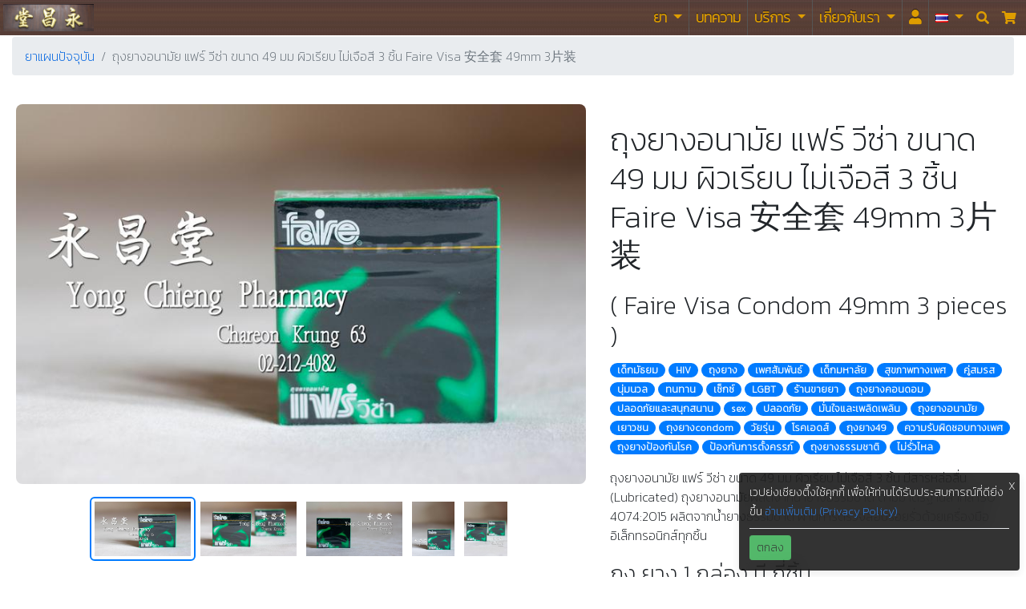

--- FILE ---
content_type: text/html; charset=utf-8
request_url: https://www.yongchieng.com/medicine/105
body_size: 12500
content:







<!DOCTYPE HTML>
<html lang="th">
<head>
  <title>ถุงยางอนามัย แฟร์ วีซ่า ขนาด 49 มม ผิวเรียบ ไม่เจือสี 3 ช...</title>
  <meta http-equiv="Content-Type" content="text/html; charset=utf-8" />
  <meta charset="UTF-8">
  <meta name=viewport content="width=device-width, initial-scale=1" />
  <meta name="msvalidate.01" content="D143D5DE373E48FD4737EB26BB571CEA" />
  <meta name="yandex-verification" content="4bc4752ef21b994e" />
  <meta name="csrf-token" content="dOQTm7aoew46zBKIcmdGJ6RtYiYLtwf19FwKA5kbZjWEQCBkp4cyWRlo9TMPhJKN" />

  
    <meta name="description" content="ถุงยางอนามัย แฟร์ วีซ่า ขนาด 49 มม ผิวเรียบ ไม่เจือสี 3 ชิ้น มีสารหล่อลื่น (Lubricated) ถุงยางอนามัยผลิตจากน้ำยางธรรมชาติ ตามมาตรฐานสากล ISO 4074:2015 ผลิต....." />
  
    <meta name="keywords" content="ถุงยาง49, ถุงยาง, ถุงยางอนามัย, ถุงยางป้องกันโรค, วัยรุ่น, เยาวชน, เด็กมัธยม, เด็กมหาลัย, ทนทาน, ปลอดภัย, นุ่มนวล, ไม่รั่วไหล, ร้านขายยา, ถุงยางธรรมชาติ, ถุงยางคอนดอม, ถุงยางcondom, สุขภาพทางเพศ, เซ็กซ์, sex, คู่สมรส, LGBT, HIV, โรคเอดส์, เพศสัมพันธ์, ..." />
  
    <meta name="author" content="ร้านขายยาย่งเชียงตึ๊ง 永昌堂药店 Yong Chieng Pharmacy" />
  
    <meta name="robots" content="index,follow" />
  
    <meta name="twitter:card" content="summary_large_image" />
  
    <meta name="twitter:site" content="@YcDrugstore" />
  
    <meta name="twitter:title" content="ถุงยางอนามัย แฟร์ วีซ่า ขนาด 49 มม ผิวเรียบ ไม่เจือสี 3 ช..." />
  
    <meta name="twitter:description" content="ถุงยางอนามัย แฟร์ วีซ่า ขนาด 49 มม ผิวเรียบ ไม่เจือสี 3 ชิ้น มีสารหล่อลื่น (Lubricated) ถุงยางอนามัยผลิตจากน้ำยางธรรมชาติ ตามมาตรฐานสากล ISO 4074:2015 ผลิต....." />
  
    <meta name="twitter:creator" content="@YcDrugstore" />
  
    <meta name="twitter:image" content="https://images.yongchieng.com/medium/products/105.jpg" />
  
    <meta name="twitter:image:alt" content="ถุงยางอนามัย แฟร์ วีซ่า ขนาด 49 มม ผิวเรียบ ไม่เจือสี 3 ช..." />
  
    <meta name="p:domain_verify" content="ad16f6ae1134f19e1968f34d768175db" />
  

  
    <meta property="og:image" content="https://images.yongchieng.com/medium/products/105.jpg" />
  
    <meta property="og:url" content="https://www.yongchieng.com/medicine/105" />
  
    <meta property="fb:app_id" content="1703150583253086" />
  
    <meta property="og:type" content="website" />
  
    <meta property="og:site_name" content="Yong Chieng Pharmacy" />
  
    <meta property="og:locale" content="th-th" />
  
    <meta property="og:lang" content="th" />
  
    <meta property="og:title" content="ถุงยางอนามัย แฟร์ วีซ่า ขนาด 49 มม ผิวเรียบ ไม่เจือสี 3 ช..." />
  
    <meta property="og:description" content="ถุงยางอนามัย แฟร์ วีซ่า ขนาด 49 มม ผิวเรียบ ไม่เจือสี 3 ชิ้น มีสารหล่อลื่น (Lubricated) ถุงยางอนามัยผลิตจากน้ำยางธรรมชาติ ตามมาตรฐานสากล ISO 4074:2015 ผลิต....." />
  

  
    
  
    
      <meta property="og:locale:alternate" content="en-us"/>
    
  
    
      <meta property="og:locale:alternate" content="zh-cn"/>
    
  
    
      <meta property="og:locale:alternate" content="zh-tw"/>
    
  
    
      <meta property="og:locale:alternate" content="lo-la"/>
    
  

  
    <link rel="alternate" type="application/rss+xml" title="medicine" href="https://www.yongchieng.com/medicine/feed" />
  
  <link rel="canonical" href="https://www.yongchieng.com/medicine/105" />

  
    <link rel="preconnect" href="https://www.google.com"   />
  
    <link rel="preconnect" href="https://static.widenyourvision.com"   />
  
    <link rel="preload" href="https://fonts.googleapis.com/css?family=Kanit:200&amp;display=swap" as="font"  />
  
    <link rel="image_src" href="https://images.yongchieng.com/medium/products/105.jpg"   />
  

  

  <script>
  (function(w,d,s,l,i){w[l]=w[l]||[];w[l].push({'gtm.start':
  new Date().getTime(),event:'gtm.js'});var f=d.getElementsByTagName(s)[0],
  j=d.createElement(s),dl=l!='dataLayer'?'&l='+l:'';j.async=true;j.src=
  'https://www.googletagmanager.com/gtm.js?id='+i+dl;f.parentNode.insertBefore(j,f);
  })(window,document,'script','dataLayer','GTM-PCLL5XH');
  </script>

  
<script>
    !function(f,b,e,v,n,t,s)
    {if(f.fbq)return;n=f.fbq=function(){n.callMethod?
    n.callMethod.apply(n,arguments):n.queue.push(arguments)};
    if(!f._fbq)f._fbq=n;n.push=n;n.loaded=!0;n.version='2.0';
    n.queue=[];t=b.createElement(e);t.async=!0;
    t.src=v;s=b.getElementsByTagName(e)[0];
    s.parentNode.insertBefore(t,s)}(window, document,'script',
    'https://connect.facebook.net/en_US/fbevents.js');
    fbq('init', '464091096138972');
    fbq('track', 'PageView');
  </script>
  <noscript><img height="1" width="1" style="display:none"
    src="https://www.facebook.com/tr?id=464091096138972&ev=PageView&noscript=1"
  /></noscript>

  

  
    <link rel="stylesheet" href="https://static.widenyourvision.com/bootstrap-4.3.1/css/bootstrap.min.css" media="all"/>
  
    <link rel="stylesheet" href="https://static.widenyourvision.com/fontawesome-5.13.1/css/fontawesome.min.css" media="all"/>
  
    <link rel="stylesheet" href="https://static.widenyourvision.com/fontawesome-5.13.1/css/solid.min.css" media="all"/>
  
    <link rel="stylesheet" href="https://static.widenyourvision.com/fontawesome-5.13.1/css/brands.min.css" media="all"/>
  
    <link rel="stylesheet" href="https://static.widenyourvision.com/css/timeline-2.1.min.css" media="all"/>
  
    <link rel="stylesheet" href="https://fonts.googleapis.com/css?family=Kanit:200&amp;display=swap" media="all"/>
  

  

  
  


  <link rel="stylesheet" href="https://static-yc.s3.amazonaws.com/CACHE/css/output.4e584e1abe8a.css?AWSAccessKeyId=AKIAUEGMO566WI45DEHQ&Signature=onRpH2%2FMbOTAhjhm16Uxy77hrMY%3D&Expires=1811008948" type="text/css">

  
  
    
      
        <link rel="alternate" href="https://www.yongchieng.com/medicine/105" hreflang="th-th" />
      
      
    
  
    
      
        <link rel="alternate" href="https://www.yongchieng.com/en-us/medicine/105" hreflang="en-us" />
      
    
  
    
      
        <link rel="alternate" href="https://www.yongchieng.com/zh-cn/medicine/105" hreflang="zh-cn" />
      
    
  
    
  
    
  

  
    <script defer type="text/javascript" src="https://static.widenyourvision.com/js/jquery/jquery-3.3.1.min.js"></script>
  
    <script defer type="text/javascript" src="https://static.widenyourvision.com/js/jquery-ui/jquery-ui-1.12.1/jquery-ui.min.js"></script>
  
    <script defer type="text/javascript" src="https://static.widenyourvision.com/js/popper-1.14.7/udm/popper.min.js"></script>
  
    <script defer type="text/javascript" src="https://static.widenyourvision.com/bootstrap-4.3.1/js/bootstrap.min.js"></script>
  
    <script defer type="text/javascript" src="https://static.widenyourvision.com/js/jquery.lazy/jquery.lazy.min.js"></script>
  
    <script defer type="text/javascript" src="https://static.widenyourvision.com/js/localeplanet/icu.js"></script>
  
    <script defer type="text/javascript" src="https://static.widenyourvision.com/js/localeplanet/translate.js"></script>
  
    <script defer type="text/javascript" src="https://static.widenyourvision.com/js/clipboard/clipboard-2.0.4.min.js"></script>
  

  
    <script defer type="text/javascript" src="https://static.widenyourvision.com/image-picker-0.3.1/image-picker.min.js"></script>
  

  <script type="module" src="/firebase-usage-module.js"></script>

  
  
  <script src="https://static-yc.s3.amazonaws.com/CACHE/js/output.25acce82a552.js?AWSAccessKeyId=AKIAUEGMO566WI45DEHQ&Signature=DTz4Xg5A8GZK%2FkMtkIaM0bH6qdY%3D&Expires=1811008949" defer></script>

  

  <script>
    // do not use window.onload, it will be overridden by the latest
    waitFor$(function(){
      
    });

    function waitFor$(callback, interval = 50, timeout = 5000) {
        const start = Date.now();
        (function check() {
          if (typeof window.$ === 'function') {
            callback();
          } else if (Date.now() - start > timeout) {
            console.error('jQuery ($) not found within timeout.');
          } else {
            setTimeout(check, interval);
          }
        })();
      }
  </script>

  <link rel="icon" type="image/x-icon" href="https://images.yongchieng.com/favicon-christmas/favicon.ico"/>
<link rel="icon" type="image/png" sizes="16x16" href="https://images.yongchieng.com/favicon-christmas/favicon-16x16.png"/>
<link rel="icon" type="image/png" sizes="32x32" href="https://images.yongchieng.com/favicon-christmas/favicon-32x32.png"/>
<link rel="icon" type="image/png" sizes="48x48" href="https://images.yongchieng.com/favicon-christmas/favicon-48x48.png"/>
<link rel="manifest" crossorigin="use-credentials" href="https://www.yongchieng.com/manifest.webmanifest"/>
<meta name="mobile-web-app-capable" content="yes"/>
<meta name="theme-color" content="#fff"/>
<meta name="application-name" content="Yong Chieng"/>
<link rel="apple-touch-icon" sizes="57x57" href="https://images.yongchieng.com/favicon-christmas/apple-touch-icon-57x57.png"/>
<link rel="apple-touch-icon" sizes="60x60" href="https://images.yongchieng.com/favicon-christmas/apple-touch-icon-60x60.png"/>
<link rel="apple-touch-icon" sizes="72x72" href="https://images.yongchieng.com/favicon-christmas/apple-touch-icon-72x72.png"/>
<link rel="apple-touch-icon" sizes="76x76" href="https://images.yongchieng.com/favicon-christmas/apple-touch-icon-76x76.png"/>
<link rel="apple-touch-icon" sizes="114x114" href="https://images.yongchieng.com/favicon-christmas/apple-touch-icon-114x114.png"/>
<link rel="apple-touch-icon" sizes="120x120" href="https://images.yongchieng.com/favicon-christmas/apple-touch-icon-120x120.png"/>
<link rel="apple-touch-icon" sizes="144x144" href="https://images.yongchieng.com/favicon-christmas/apple-touch-icon-144x144.png"/>
<link rel="apple-touch-icon" sizes="152x152" href="https://images.yongchieng.com/favicon-christmas/apple-touch-icon-152x152.png"/>
<link rel="apple-touch-icon" sizes="167x167" href="https://images.yongchieng.com/favicon-christmas/apple-touch-icon-167x167.png"/>
<link rel="apple-touch-icon" sizes="180x180" href="https://images.yongchieng.com/favicon-christmas/apple-touch-icon-180x180.png"/>
<link rel="apple-touch-icon" sizes="1024x1024" href="https://images.yongchieng.com/favicon-christmas/apple-touch-icon-1024x1024.png"/>
<meta name="apple-mobile-web-app-capable" content="yes"/>
<meta name="apple-mobile-web-app-status-bar-style" content="black-translucent"/>
<meta name="apple-mobile-web-app-title" content="Yong Chieng"/>
<link rel="apple-touch-startup-image" media="(device-width: 320px) and (device-height: 568px) and (-webkit-device-pixel-ratio: 2) and (orientation: portrait)" href="https://images.yongchieng.com/favicon-christmas/apple-touch-startup-image-640x1136.png"/>
<link rel="apple-touch-startup-image" media="(device-width: 320px) and (device-height: 568px) and (-webkit-device-pixel-ratio: 2) and (orientation: landscape)" href="https://images.yongchieng.com/favicon-christmas/apple-touch-startup-image-1136x640.png"/>
<link rel="apple-touch-startup-image" media="(device-width: 375px) and (device-height: 667px) and (-webkit-device-pixel-ratio: 2) and (orientation: portrait)" href="https://images.yongchieng.com/favicon-christmas/apple-touch-startup-image-750x1334.png"/>
<link rel="apple-touch-startup-image" media="(device-width: 375px) and (device-height: 667px) and (-webkit-device-pixel-ratio: 2) and (orientation: landscape)" href="https://images.yongchieng.com/favicon-christmas/apple-touch-startup-image-1334x750.png"/>
<link rel="apple-touch-startup-image" media="(device-width: 375px) and (device-height: 812px) and (-webkit-device-pixel-ratio: 3) and (orientation: portrait)" href="https://images.yongchieng.com/favicon-christmas/apple-touch-startup-image-1125x2436.png"/>
<link rel="apple-touch-startup-image" media="(device-width: 375px) and (device-height: 812px) and (-webkit-device-pixel-ratio: 3) and (orientation: landscape)" href="https://images.yongchieng.com/favicon-christmas/apple-touch-startup-image-2436x1125.png"/>
<link rel="apple-touch-startup-image" media="(device-width: 390px) and (device-height: 844px) and (-webkit-device-pixel-ratio: 3) and (orientation: portrait)" href="https://images.yongchieng.com/favicon-christmas/apple-touch-startup-image-1170x2532.png"/>
<link rel="apple-touch-startup-image" media="(device-width: 390px) and (device-height: 844px) and (-webkit-device-pixel-ratio: 3) and (orientation: landscape)" href="https://images.yongchieng.com/favicon-christmas/apple-touch-startup-image-2532x1170.png"/>
<link rel="apple-touch-startup-image" media="(device-width: 414px) and (device-height: 896px) and (-webkit-device-pixel-ratio: 2) and (orientation: portrait)" href="https://images.yongchieng.com/favicon-christmas/apple-touch-startup-image-828x1792.png"/>
<link rel="apple-touch-startup-image" media="(device-width: 414px) and (device-height: 896px) and (-webkit-device-pixel-ratio: 2) and (orientation: landscape)" href="https://images.yongchieng.com/favicon-christmas/apple-touch-startup-image-1792x828.png"/>
<link rel="apple-touch-startup-image" media="(device-width: 414px) and (device-height: 896px) and (-webkit-device-pixel-ratio: 3) and (orientation: portrait)" href="https://images.yongchieng.com/favicon-christmas/apple-touch-startup-image-1242x2688.png"/>
<link rel="apple-touch-startup-image" media="(device-width: 414px) and (device-height: 896px) and (-webkit-device-pixel-ratio: 3) and (orientation: landscape)" href="https://images.yongchieng.com/favicon-christmas/apple-touch-startup-image-2688x1242.png"/>
<link rel="apple-touch-startup-image" media="(device-width: 414px) and (device-height: 736px) and (-webkit-device-pixel-ratio: 3) and (orientation: portrait)" href="https://images.yongchieng.com/favicon-christmas/apple-touch-startup-image-1242x2208.png"/>
<link rel="apple-touch-startup-image" media="(device-width: 414px) and (device-height: 736px) and (-webkit-device-pixel-ratio: 3) and (orientation: landscape)" href="https://images.yongchieng.com/favicon-christmas/apple-touch-startup-image-2208x1242.png"/>
<link rel="apple-touch-startup-image" media="(device-width: 428px) and (device-height: 926px) and (-webkit-device-pixel-ratio: 3) and (orientation: portrait)" href="https://images.yongchieng.com/favicon-christmas/apple-touch-startup-image-1284x2778.png"/>
<link rel="apple-touch-startup-image" media="(device-width: 428px) and (device-height: 926px) and (-webkit-device-pixel-ratio: 3) and (orientation: landscape)" href="https://images.yongchieng.com/favicon-christmas/apple-touch-startup-image-2778x1284.png"/>
<link rel="apple-touch-startup-image" media="(device-width: 768px) and (device-height: 1024px) and (-webkit-device-pixel-ratio: 2) and (orientation: portrait)" href="https://images.yongchieng.com/favicon-christmas/apple-touch-startup-image-1536x2048.png"/>
<link rel="apple-touch-startup-image" media="(device-width: 768px) and (device-height: 1024px) and (-webkit-device-pixel-ratio: 2) and (orientation: landscape)" href="https://images.yongchieng.com/favicon-christmas/apple-touch-startup-image-2048x1536.png"/>
<link rel="apple-touch-startup-image" media="(device-width: 810px) and (device-height: 1080px) and (-webkit-device-pixel-ratio: 2) and (orientation: portrait)" href="https://images.yongchieng.com/favicon-christmas/apple-touch-startup-image-1620x2160.png"/>
<link rel="apple-touch-startup-image" media="(device-width: 810px) and (device-height: 1080px) and (-webkit-device-pixel-ratio: 2) and (orientation: landscape)" href="https://images.yongchieng.com/favicon-christmas/apple-touch-startup-image-2160x1620.png"/>
<link rel="apple-touch-startup-image" media="(device-width: 834px) and (device-height: 1194px) and (-webkit-device-pixel-ratio: 2) and (orientation: portrait)" href="https://images.yongchieng.com/favicon-christmas/apple-touch-startup-image-1668x2388.png"/>
<link rel="apple-touch-startup-image" media="(device-width: 834px) and (device-height: 1194px) and (-webkit-device-pixel-ratio: 2) and (orientation: landscape)" href="https://images.yongchieng.com/favicon-christmas/apple-touch-startup-image-2388x1668.png"/>
<link rel="apple-touch-startup-image" media="(device-width: 834px) and (device-height: 1112px) and (-webkit-device-pixel-ratio: 2) and (orientation: portrait)" href="https://images.yongchieng.com/favicon-christmas/apple-touch-startup-image-1668x2224.png"/>
<link rel="apple-touch-startup-image" media="(device-width: 834px) and (device-height: 1112px) and (-webkit-device-pixel-ratio: 2) and (orientation: landscape)" href="https://images.yongchieng.com/favicon-christmas/apple-touch-startup-image-2224x1668.png"/>
<link rel="apple-touch-startup-image" media="(device-width: 1024px) and (device-height: 1366px) and (-webkit-device-pixel-ratio: 2) and (orientation: portrait)" href="https://images.yongchieng.com/favicon-christmas/apple-touch-startup-image-2048x2732.png"/>
<link rel="apple-touch-startup-image" media="(device-width: 1024px) and (device-height: 1366px) and (-webkit-device-pixel-ratio: 2) and (orientation: landscape)" href="https://images.yongchieng.com/favicon-christmas/apple-touch-startup-image-2732x2048.png"/>
<meta name="msapplication-TileColor" content="#fff"/>
<meta name="msapplication-TileImage" content="https://images.yongchieng.com/favicon-christmas/mstile-144x144.png"/>
<meta name="msapplication-config" content="https://www.yongchieng.com/browserconfig.xml"/>
<link rel="yandex-tableau-widget" href="https://www.yongchieng.com/yandex-browser-manifest.json"/>


   <script type="application/ld+json">
    {
      "@context": "http://schema.org",
      "@type": "Organization",
      "url": "https://www.yongchieng.com",
      "name": "ร้านขายยาย่งเชียงตึ๊ง 永昌堂药店 Yong Chieng Pharmacy",
      "logo": {
        "@type": "ImageObject",
        "url": "https://images.yongchieng.com/small/yong-chang-tang-58-25.JPG",
        "name": "ร้านขายยาย่งเชียงตึ๊ง 永昌堂药店 Yong Chieng Pharmacy",
        "width": 628,
        "height": 271
      },
      "contactPoint" : [{
        "@type" : "ContactPoint",
        "telephone" : "+66-2-212-4082",
        "contactType" : "customer service"
      }],
      "sameAs": [
        
          
           
          
        
        
        "https://www.facebook.com/chinese.herbal.medicine.store"
      ]
    }
    </script>

    <script type="application/ld+json">
    {
      "@context" : "http://schema.org",
      "@type" : "LocalBusiness",
      "name" : "ร้านขายยา ย่งเชียงตึ๊ง",
      "description": "ร้านยาจีน",
      "telephone" : "+6622124082",
      "email" : "yc.drugstore@gmail.com",
      "image" : "https://images.yongchieng.com/yong-chang-tang-58-25.JPG",
      "priceRange": "$-$$$",
      "address" : {
        "@type" : "PostalAddress",
        "streetAddress" : "1677/8 ปากซอยเจริญกรุง 63, ใกล้bts สะพานตากสิน, ถนนเจริญกรุง, แขวง ยานนาวา, เขตสาทร, กทม 10120",
        "addressLocality" : "กรุงเทพ",
        "addressCountry" : "ประเทศไทย"
      },
      "url" : "https://www.yongchieng.com"
    }
    </script>
</head>

<body id="product">
  <noscript><iframe src="https://www.googletagmanager.com/ns.html?id=GTM-PCLL5XH"
  height="0" width="0" style="display:none;visibility:hidden"></iframe></noscript>


  <div class="container-fluid p-0">
    <div class="scroll-to-fixed-head">
      


      <nav id="" class="navbar navbar-expand-lg navbar-light bg-light navbar-background p-0"> <!-- id="headroom-navbar" class="headroom" -->
        <a class="navbar-brand" id="web-logo" href="https://www.yongchieng.com/" title="ร้านขายยา ย่งเชียงตึ๊ง">ร้านขายยา ย่งเชียงตึ๊ง</a>

        <div class="collapse navbar-collapse" id="navbarNavDropdown">
          <ul class="navbar-nav ml-auto">
          </ul>
          <ul class="navbar-nav">
            
  
    <li class="nav-item dropdown">
      <a class="nav-link dropdown-toggle header-nav-dropdown yc-menu" href="https://www.yongchieng.com#" id="navbarDropdownMenuLink-1" role="button" data-toggle="dropdown" aria-haspopup="true" aria-expanded="false" data-dropdown-title="ยา" aria-label="ยา">
        ยา
      </a>
      <div class="dropdown-menu  navbar-background" aria-labelledby="navbarDropdownMenuLink-1">
        
          
            <a class="dropdown-item header-nav-dropdown-item yc-menu" href="https://www.yongchieng.com/chinese-medicine" data-dropdown-title="ยา" data-title="สมุนไพรจีน" aria-label="สมุนไพรจีน">
              สมุนไพรจีน
            </a>
          
        
          
            <a class="dropdown-item header-nav-dropdown-item yc-menu" href="https://www.yongchieng.com/thai-medicine" data-dropdown-title="ยา" data-title="สมุนไพรไทย" aria-label="สมุนไพรไทย">
              สมุนไพรไทย
            </a>
          
        
          
            <a class="dropdown-item header-nav-dropdown-item yc-menu" href="https://www.yongchieng.com/medicine" data-dropdown-title="ยา" data-title="ยาแผนปัจจุบัน" aria-label="ยาแผนปัจจุบัน">
              ยาแผนปัจจุบัน
            </a>
          
        
      </div>
    </li>
  

  
    <li class="nav-item ">
      <a class="nav-link header-nav-item yc-menu" href="https://www.yongchieng.com/article" data-title="บทความ" aria-label="บทความ">
        บทความ
        
      </a>
    </li>
  

  
    <li class="nav-item dropdown">
      <a class="nav-link dropdown-toggle header-nav-dropdown yc-menu" href="https://www.yongchieng.com#" id="navbarDropdownMenuLink-3" role="button" data-toggle="dropdown" aria-haspopup="true" aria-expanded="false" data-dropdown-title="บริการ" aria-label="บริการ">
        บริการ
      </a>
      <div class="dropdown-menu  navbar-background" aria-labelledby="navbarDropdownMenuLink-3">
        
          
            <a class="dropdown-item header-nav-dropdown-item yc-menu" href="https://www.yongchieng.com/monk-offerings" data-dropdown-title="บริการ" data-title="สังฆทานยา" aria-label="สังฆทานยา">
              สังฆทานยา
            </a>
          
        
          
            <a class="dropdown-item header-nav-dropdown-item yc-menu" href="https://www.yongchieng.com/office" data-dropdown-title="บริการ" data-title="รับจัดยาสำหรับบริษัท" aria-label="รับจัดยาสำหรับบริษัท">
              รับจัดยาสำหรับบริษัท
            </a>
          
        
          
            <a class="dropdown-item header-nav-dropdown-item yc-menu" href="https://www.yongchieng.com/grind-herbs-service" data-dropdown-title="บริการ" data-title="รับบดสมุนไพร" aria-label="รับบดสมุนไพร">
              รับบดสมุนไพร
            </a>
          
        
          
            <a class="dropdown-item header-nav-dropdown-item yc-menu" href="https://www.yongchieng.com/herbal-drink" data-dropdown-title="บริการ" data-title="น้ำสมุนไพร" aria-label="น้ำสมุนไพร">
              น้ำสมุนไพร
            </a>
          
        
          
            <a class="dropdown-item header-nav-dropdown-item yc-menu" href="https://www.yongchieng.com/prescription-medication" data-dropdown-title="บริการ" data-title="รับจัดยาตามใบสั่งแพทย์" aria-label="รับจัดยาตามใบสั่งแพทย์">
              รับจัดยาตามใบสั่งแพทย์
            </a>
          
        
          
            <a class="dropdown-item header-nav-dropdown-item yc-menu" href="https://www.yongchieng.com/chinese-doctor" data-dropdown-title="บริการ" data-title="รับเจียดยาตามใบสั่งยาหมอแมะ" aria-label="รับเจียดยาตามใบสั่งยาหมอแมะ">
              รับเจียดยาตามใบสั่งยาหมอแมะ
            </a>
          
        
          
            <a class="dropdown-item header-nav-dropdown-item yc-menu" href="https://www.yongchieng.com/spice" data-dropdown-title="บริการ" data-title="Spice" aria-label="Spice">
              Spice
            </a>
          
        
          
            <a class="dropdown-item header-nav-dropdown-item yc-menu" href="https://www.yongchieng.com/green-hotel" data-dropdown-title="บริการ" data-title="เครื่องเทศ สมุนไพร สำหรับโรงแรมสีเขียว" aria-label="เครื่องเทศ สมุนไพร สำหรับโรงแรมสีเขียว">
              เครื่องเทศ สมุนไพร สำหรับโรงแรมสีเขียว
            </a>
          
        
      </div>
    </li>
  

  
    <li class="nav-item dropdown">
      <a class="nav-link dropdown-toggle header-nav-dropdown yc-menu" href="https://www.yongchieng.com#" id="navbarDropdownMenuLink-4" role="button" data-toggle="dropdown" aria-haspopup="true" aria-expanded="false" data-dropdown-title="เกี่ยวกับเรา" aria-label="เกี่ยวกับเรา">
        เกี่ยวกับเรา
      </a>
      <div class="dropdown-menu  navbar-background" aria-labelledby="navbarDropdownMenuLink-4">
        
          
            <a class="dropdown-item header-nav-dropdown-item yc-menu" href="https://www.yongchieng.com/history" data-dropdown-title="เกี่ยวกับเรา" data-title="ประวัติร้าน ย่ง เชียง ตึ๊ง" aria-label="ประวัติร้าน ย่ง เชียง ตึ๊ง">
              ประวัติร้าน ย่ง เชียง ตึ๊ง
            </a>
          
        
          
            <a class="dropdown-item header-nav-dropdown-item yc-menu" href="https://www.yongchieng.com/contact" data-dropdown-title="เกี่ยวกับเรา" data-title="ติดต่อเรา" aria-label="ติดต่อเรา">
              ติดต่อเรา
            </a>
          
        
          
            <a class="dropdown-item header-nav-dropdown-item yc-menu" href="https://www.yongchieng.com/jobs" data-dropdown-title="เกี่ยวกับเรา" data-title="สมัครงาน" aria-label="สมัครงาน">
              สมัครงาน
            </a>
          
        
          
            <a class="dropdown-item header-nav-dropdown-item yc-menu" href="https://www.yongchieng.com/esg" data-dropdown-title="เกี่ยวกับเรา" data-title="เป้าหมายการพัฒนาที่ยั่งยืน" aria-label="เป้าหมายการพัฒนาที่ยั่งยืน">
              เป้าหมายการพัฒนาที่ยั่งยืน
            </a>
          
        
      </div>
    </li>
  



            
  
    <li class="nav-item ">
      <a class="nav-link header-nav-item yc-menu" href="https://www.yongchieng.com/login" data-title="&lt;i id=&quot;login-menu&quot; class=&quot;fas fa-user&quot;&gt;&lt;/i&gt;" aria-label="&lt;i id=&quot;login-menu&quot; class=&quot;fas fa-user&quot;&gt;&lt;/i&gt;">
        <i id="login-menu" class="fas fa-user"></i>
        
      </a>
    </li>
  



            <li class="nav-item dropdown">
              <a class="nav-link dropdown-toggle yc-menu" href="https://www.yongchieng.com" id="navbarDropdownMenuLink" role="button" data-toggle="dropdown" aria-haspopup="true" aria-expanded="false" id="header-nav-language-dropdown">
                <span class="flag-icon flag-icon-th-th"></span><span class="caret"></span>
              </a>
              <div class="dropdown-menu dropdown-menu-right navbar-background" aria-labelledby="navbarDropdownMenuLink">
                
                  
                
                  
                    
                      <a class="dropdown-item yc-menu" href="/en-us/medicine/105" data-language="อังกฤษ" id="header-nav-language-dropdown-item">
                        <span class="flag-icon flag-icon-en-us"></span>
                        <span class="flag-icon-title">อังกฤษ</span>
                      </a>
                    
                  
                
                  
                    
                      <a class="dropdown-item yc-menu" href="/zh-cn/medicine/105" data-language="中文" id="header-nav-language-dropdown-item">
                        <span class="flag-icon flag-icon-zh-cn"></span>
                        <span class="flag-icon-title">中文</span>
                      </a>
                    
                  
                
                  
                    
                      <a class="dropdown-item yc-menu" href="/zh-tw/medicine/105" data-language="繁體中文" id="header-nav-language-dropdown-item">
                        <span class="flag-icon flag-icon-zh-tw"></span>
                        <span class="flag-icon-title">繁體中文</span>
                      </a>
                    
                  
                
                  
                    
                      <a class="dropdown-item yc-menu" href="/lo-la/medicine/105" data-language="ພາສາລາວ" id="header-nav-language-dropdown-item">
                        <span class="flag-icon flag-icon-lo-la"></span>
                        <span class="flag-icon-title">ພາສາລາວ</span>
                      </a>
                    
                  
                
              </div>
            </li>
          </ul>
        </div>

        <div class="ml-auto d-flex">
          <div class="p-2">
            <a class="font-awesome menu-color" href="javascript:$('#searchPanel').toggle(); $('#q').focus();">
              &#xf002;
            </a>
          </div>
          <div class="p-2">
            <a class="font-awesome menu-color" href="https://www.yongchieng.com/cart" id="header-nav-cart">
              &#xf07a;
              <span class='badge badge-warning' id='cart-count'> </span>
              
            </a>
          </div>
        </div>

        <button class="navbar-toggler collapsed" type="button" data-toggle="collapse" data-target="#navbarNavDropdown" aria-controls="navbarNavDropdown" aria-expanded="false" aria-label="Toggle navigation">
          <span class="icon-bar top-bar"></span>
          <span class="icon-bar middle-bar"></span>
          <span class="icon-bar bottom-bar"></span>
        </button>
      </nav>

      <div id="searchPanel" class="p-2 bg-light" style="display: none;">
        <form class="form-inline" action="https://www.yongchieng.com/search" accept-charset="UTF-8">
          <div class="input-group w-100">
              <input class="form-control" type="search" id="q" name="q" placeholder="ค้นหา" value="">
              <div class="input-group-append">
                <button class="btn btn-light" type="submit">
                  <i class="fas fa-search" title="ค้นหา"></i>
                </button>
              </div>
          </div>
        </form>
      </div>
    </div>
  </div>



<div id="body">
  <div class="container-fluid">

    

    

  








<link rel="amphtml" href="https://www.yongchieng.com/medicine/105/amp"/>



<script type="application/ld+json">
{
 "@context": "http://schema.org",
 "@type": "BreadcrumbList",
 "itemListElement": [{
    "@type": "ListItem",
    "position": 1,
    "item": "https://www.yongchieng.com/medicine",
   "name": "ยาแผนปัจจุบัน"
  }, {
    "@type": "ListItem",
    "position": 2,
    "item": "https://www.yongchieng.com/medicine/105",
    "name": "ถุงยางอนามัย แฟร์ วีซ่า ขนาด 49 มม ผิวเรียบ ไม่เจือสี 3 ชิ้น Faire Visa 安全套 49mm 3片装"
  }]
}
</script>

<!--
<div class="wordcrumb">
	<span>
		<a href="https://www.yongchieng.com/medicine"><span property="name">ยาแผนปัจจุบัน</span></a>
	</span> >
	<span>
		<a href="https://www.yongchieng.com/medicine/105"><span property="name">ถุงยางอนามัย แฟร์ วีซ่า ขนาด 49 มม ผิวเรียบ ไม่เจือสี 3 ชิ้น Faire Visa 安全套 49mm 3片装</span></a>
	</span>
</div>
-->

<nav aria-label="breadcrumb" class="mt-3">
  <ol class="breadcrumb">
    <li class="breadcrumb-item">
      <a href="https://www.yongchieng.com/medicine">ยาแผนปัจจุบัน</a>
    </li>
    <li class="breadcrumb-item active" aria-current="page">ถุงยางอนามัย แฟร์ วีซ่า ขนาด 49 มม ผิวเรียบ ไม่เจือสี 3 ชิ้น Faire Visa 安全套 49mm 3片装</li>
  </ol>
</nav>

<!-- article -->
<div class="row box-padding">
    <div class="col-md-7 col-sm-7 p-0">
      

<style>
  .main-image {
    height: auto;
    border-radius: 8px;
  }

  .thumb-image {
    cursor: pointer;
    border: 2px solid transparent;
    max-height: 80px;
    border-radius: 6px;
    transition: all 0.2s;
  }

  .thumb-image.active {
    border-color: #007bff;
  }

  .thumb-image:hover {
    opacity: 0.85;
  }
</style>

<div class="container">
  <div class="row justify-content-center product-slideshow">
    <div class="col-md-12 text-center">
      <!-- Main Image -->
      <div data-main-image>
        
      <img class="main-image mb-3 img-fluid"
           src="https://images.yongchieng.com/medium/products/105-4.jpg"
           title="ถุงยางอนามัย แฟร์ วีซ่า ขนาด 49 มม ผิวเรียบ ไม่เจือสี 3 ชิ้น Faire Visa 安全套 49mm 3片装 ถุงยางอนามัย แฟร์ วีซ่า ขนาด 49 มม ผิว..."
           alt="ถุงยางอนามัย แฟร์ วีซ่า ขนาด 49 มม ผิวเรียบ ไม่เจือสี 3 ชิ้น Faire Visa 安全套 49mm 3片装 ถุงยางอนามัย แฟร์ วีซ่า ขนาด 49 มม ผิว..."
           
           srcset="https://images.yongchieng.com/tiny/products/105-4.jpg 150w,https://images.yongchieng.com/x-small/products/105-4.jpg 300w,https://images.yongchieng.com/small/products/105-4.jpg 628w,https://images.yongchieng.com/medium/products/105-4.jpg 786w,https://images.yongchieng.com/large/products/105-4.jpg 1024w,https://images.yongchieng.com/x-large/products/105-4.jpg 2048w"
           sizes="(min-width: 768px) 58vw, 100vw"
           style="width:auto;"
           id="mainImage"
           width="1000"
           height="1000"
      />
      </div>

      <!-- Thumbnails Below -->
      <div class="d-flex justify-content-center gap-2 flex-wrap" data-thumbs>
        
          
            
      <img class="thumb-image active img-thumbnail"
           src="https://images.yongchieng.com/medium/products/105-4.jpg"
           title="ถุงยางอนามัย แฟร์ วีซ่า ขนาด 49 มม ผิวเรียบ ไม่เจือสี 3 ชิ้น Faire Visa 安全套 49mm 3片装 ถุงยางอนามัย แฟร์ วีซ่า ขนาด 49 มม ผิว..."
           alt="ถุงยางอนามัย แฟร์ วีซ่า ขนาด 49 มม ผิวเรียบ ไม่เจือสี 3 ชิ้น Faire Visa 安全套 49mm 3片装 ถุงยางอนามัย แฟร์ วีซ่า ขนาด 49 มม ผิว..."
           
           srcset="https://images.yongchieng.com/tiny/products/105-4.jpg 150w,https://images.yongchieng.com/x-small/products/105-4.jpg 300w,https://images.yongchieng.com/small/products/105-4.jpg 628w,https://images.yongchieng.com/medium/products/105-4.jpg 786w,https://images.yongchieng.com/large/products/105-4.jpg 1024w,https://images.yongchieng.com/x-large/products/105-4.jpg 2048w"
           sizes="(min-width: 768px) 58vw, 100vw"
           style="width:auto;"
           
           width="1000"
           height="1000"
      />
          
        
          
            
      <img class="thumb-image img-thumbnail"
           src="https://images.yongchieng.com/medium/products/105-1.jpg"
           title="ถุงยางอนามัย แฟร์ วีซ่า ขนาด 49 มม ผิวเรียบ ไม่เจือสี 3 ชิ้น Faire Visa 安全套 49mm 3片装 ถุงยางอนามัย แฟร์ วีซ่า ขนาด 49 มม ผิว..."
           alt="ถุงยางอนามัย แฟร์ วีซ่า ขนาด 49 มม ผิวเรียบ ไม่เจือสี 3 ชิ้น Faire Visa 安全套 49mm 3片装 ถุงยางอนามัย แฟร์ วีซ่า ขนาด 49 มม ผิว..."
           
           srcset="https://images.yongchieng.com/tiny/products/105-1.jpg 150w,https://images.yongchieng.com/x-small/products/105-1.jpg 300w,https://images.yongchieng.com/small/products/105-1.jpg 628w,https://images.yongchieng.com/medium/products/105-1.jpg 786w,https://images.yongchieng.com/large/products/105-1.jpg 1024w,https://images.yongchieng.com/x-large/products/105-1.jpg 2048w"
           sizes="(min-width: 768px) 58vw, 100vw"
           style="width:auto;"
           
           width="1000"
           height="1000"
      />
          
        
          
            
      <img class="thumb-image img-thumbnail"
           src="https://images.yongchieng.com/medium/products/105.jpg"
           title="ถุงยางอนามัย แฟร์ วีซ่า ขนาด 49 มม ผิวเรียบ ไม่เจือสี 3 ชิ้น Faire Visa 安全套 49mm 3片装 ถุงยางอนามัย แฟร์ วีซ่า ขนาด 49 มม ผิว..."
           alt="ถุงยางอนามัย แฟร์ วีซ่า ขนาด 49 มม ผิวเรียบ ไม่เจือสี 3 ชิ้น Faire Visa 安全套 49mm 3片装 ถุงยางอนามัย แฟร์ วีซ่า ขนาด 49 มม ผิว..."
           
           srcset="https://images.yongchieng.com/tiny/products/105.jpg 150w,https://images.yongchieng.com/x-small/products/105.jpg 300w,https://images.yongchieng.com/small/products/105.jpg 628w,https://images.yongchieng.com/medium/products/105.jpg 786w,https://images.yongchieng.com/large/products/105.jpg 1024w,https://images.yongchieng.com/x-large/products/105.jpg 2048w"
           sizes="(min-width: 768px) 58vw, 100vw"
           style="width:auto;"
           
           width="1000"
           height="1000"
      />
          
        
          
            
      <img class="thumb-image img-thumbnail"
           src="https://images.yongchieng.com/medium/products/105-3.jpg"
           title="ถุงยางอนามัย แฟร์ วีซ่า ขนาด 49 มม ผิวเรียบ ไม่เจือสี 3 ชิ้น Faire Visa 安全套 49mm 3片装 ถุงยางอนามัย แฟร์ วีซ่า ขนาด 49 มม ผิว..."
           alt="ถุงยางอนามัย แฟร์ วีซ่า ขนาด 49 มม ผิวเรียบ ไม่เจือสี 3 ชิ้น Faire Visa 安全套 49mm 3片装 ถุงยางอนามัย แฟร์ วีซ่า ขนาด 49 มม ผิว..."
           
           srcset="https://images.yongchieng.com/tiny/products/105-3.jpg 150w,https://images.yongchieng.com/x-small/products/105-3.jpg 300w,https://images.yongchieng.com/small/products/105-3.jpg 628w,https://images.yongchieng.com/medium/products/105-3.jpg 786w,https://images.yongchieng.com/large/products/105-3.jpg 1024w,https://images.yongchieng.com/x-large/products/105-3.jpg 2048w"
           sizes="(min-width: 768px) 58vw, 100vw"
           style="width:auto;"
           
           width="1000"
           height="1000"
      />
          
        
          
            
      <img class="thumb-image img-thumbnail"
           src="https://images.yongchieng.com/medium/products/105-2.jpg"
           title="ถุงยางอนามัย แฟร์ วีซ่า ขนาด 49 มม ผิวเรียบ ไม่เจือสี 3 ชิ้น Faire Visa 安全套 49mm 3片装 ถุงยางอนามัย แฟร์ วีซ่า ขนาด 49 มม ผิว..."
           alt="ถุงยางอนามัย แฟร์ วีซ่า ขนาด 49 มม ผิวเรียบ ไม่เจือสี 3 ชิ้น Faire Visa 安全套 49mm 3片装 ถุงยางอนามัย แฟร์ วีซ่า ขนาด 49 มม ผิว..."
           
           srcset="https://images.yongchieng.com/tiny/products/105-2.jpg 150w,https://images.yongchieng.com/x-small/products/105-2.jpg 300w,https://images.yongchieng.com/small/products/105-2.jpg 628w,https://images.yongchieng.com/medium/products/105-2.jpg 786w,https://images.yongchieng.com/large/products/105-2.jpg 1024w,https://images.yongchieng.com/x-large/products/105-2.jpg 2048w"
           sizes="(min-width: 768px) 58vw, 100vw"
           style="width:auto;"
           
           width="1000"
           height="1000"
      />
          
        
      </div>
    </div>
  </div>
</div>
 <!-- 7/12*100=58 -->
    </div>

    <div class="col-md-5 col-sm-5">
      <header>
        <h1>
          ถุงยางอนามัย แฟร์ วีซ่า ขนาด 49 มม ผิวเรียบ ไม่เจือสี 3 ชิ้น Faire Visa 安全套 49mm 3片装
        </h1>
        <h2>
          
            ( Faire Visa Condom 49mm 3 pieces )
          
        </h2>

        
        <p>
          
            <a class="badge badge-primary" href="/เด็กมัธยม">เด็กมัธยม</a>
          
            <a class="badge badge-primary" href="/HIV">HIV</a>
          
            <a class="badge badge-primary" href="/ถุงยาง">ถุงยาง</a>
          
            <a class="badge badge-primary" href="/เพศสัมพันธ์">เพศสัมพันธ์</a>
          
            <a class="badge badge-primary" href="/เด็กมหาลัย">เด็กมหาลัย</a>
          
            <a class="badge badge-primary" href="/สุขภาพทางเพศ">สุขภาพทางเพศ</a>
          
            <a class="badge badge-primary" href="/คู่สมรส">คู่สมรส</a>
          
            <a class="badge badge-primary" href="/นุ่มนวล">นุ่มนวล</a>
          
            <a class="badge badge-primary" href="/ทนทาน">ทนทาน</a>
          
            <a class="badge badge-primary" href="/เซ็กซ์">เซ็กซ์</a>
          
            <a class="badge badge-primary" href="/LGBT">LGBT</a>
          
            <a class="badge badge-primary" href="/ร้านขายยา">ร้านขายยา</a>
          
            <a class="badge badge-primary" href="/ถุงยางคอนดอม">ถุงยางคอนดอม</a>
          
            <a class="badge badge-primary" href="/ปลอดภัยและสนุกสนาน">ปลอดภัยและสนุกสนาน</a>
          
            <a class="badge badge-primary" href="/sex">sex</a>
          
            <a class="badge badge-primary" href="/ปลอดภัย">ปลอดภัย</a>
          
            <a class="badge badge-primary" href="/มั่นใจและเพลิดเพลิน">มั่นใจและเพลิดเพลิน</a>
          
            <a class="badge badge-primary" href="/ถุงยางอนามัย">ถุงยางอนามัย</a>
          
            <a class="badge badge-primary" href="/เยาวชน">เยาวชน</a>
          
            <a class="badge badge-primary" href="/ถุงยางcondom">ถุงยางcondom</a>
          
            <a class="badge badge-primary" href="/วัยรุ่น">วัยรุ่น</a>
          
            <a class="badge badge-primary" href="/โรคเอดส์">โรคเอดส์</a>
          
            <a class="badge badge-primary" href="/ถุงยาง49">ถุงยาง49</a>
          
            <a class="badge badge-primary" href="/ความรับผิดชอบทางเพศ">ความรับผิดชอบทางเพศ</a>
          
            <a class="badge badge-primary" href="/ถุงยางป้องกันโรค">ถุงยางป้องกันโรค</a>
          
            <a class="badge badge-primary" href="/ป้องกันการตั้งครรภ์">ป้องกันการตั้งครรภ์</a>
          
            <a class="badge badge-primary" href="/ถุงยางธรรมชาติ">ถุงยางธรรมชาติ</a>
          
            <a class="badge badge-primary" href="/ไม่รั่วไหล">ไม่รั่วไหล</a>
          
        </p>
      </header>
      <p>
        <p>ถุงยางอนามัย แฟร์ วีซ่า ขนาด 49 มม ผิวเรียบ ไม่เจือสี 3 ชิ้น มีสารหล่อลื่น (Lubricated) ถุงยางอนามัยผลิตจากน้ำยางธรรมชาติ ตามมาตรฐานสากล ISO 4074:2015
ผลิตจากน้ำยางธรรมชาติ
ผ่านการตรวจสอบรอยรั่วด้วยเครื่องมืออิเล็กทรอนิกส์ทุกชิ้น</p>
<h3>ถุง ยาง 1 กล่อง มี กี่ชิ้น</h3>
<p>จำนวน 3 ชิ้น</p>
<h3>ขนาด ของ ถุง ยาง อนามัย</h3>
<p>49 มม</p>
<p>ทางเรา ขาย ถุง ยาง อนามัย
ซื้อ ถุง ยาง อนามัย กับเรา ไม่แสดงชื่อสินค้าและรายละเอียดสินค้าบนกล่องจัดส่ง
มั่นใจ 100% ในความเป็นส่วนตัว</p>
      </p>

    	<span>
    		<small>ราคา
        
        </small>

        <form name="addToCartForm">
  <input type="hidden" name="product_id" id="product_id" value="105"/>
  <input type="hidden" name="product_category" id="product_category" value="medicine"/>
  <div class="form-row">
    <div class="col-sm-9 col-6">
    </div>
    <div class="col-sm-1 col-2 p-0">
      <button type="button" class="form-control" id="decrease-cart-quantity">
        -
      </button>
    </div>
    <div class="col-sm-1 col-2 p-0">
      <input class="form-control" type="number" name="quantity" id="quantity" value="1" />
    </div>
    <div class="col-sm-1 col-2 p-0">
      <button type="button" class="form-control" id="increase-cart-quantity">
        +
      </button>
    </div>
  </div>

  <div class="my-4 row justify-content-end">
    <div class="col-md-auto">
      <button type="button" class="form-control btn btn-light" id="addToCartButton" data-category="medicine" data-product-id = "105">
        <i class="fas fa-cart-arrow-down"></i>
        
           ใส่ตะกร้า
        
      </button>
    </div>
    <div class="col-md-6">
      <button type="button" class="form-control btn btn-primary" id="buyNowButton" data-category="medicine" data-product-id = "105">
        <i class="fas fa-cart-arrow-down"></i>
        
           ซื้อเลย
        
      </button>
    </div>
  </div>
</form>

    	</span>
    </div>
</div>

<!--
<div class="row">
    
      <div class="col-lg-4 mb-3">
        
      <img class="img-fluid d-block mx-auto"
           src="https://images.yongchieng.com/medium/products/105-4.jpg"
           title="ถุงยางอนามัย แฟร์ วีซ่า ขนาด 49 มม ผิวเรียบ ไม่เจือสี 3 ชิ้น Faire Visa 安全套 49mm 3片装 ถุงยางอนามัย แฟร์ วีซ่า ขนาด 49 มม ผิว..."
           alt="ถุงยางอนามัย แฟร์ วีซ่า ขนาด 49 มม ผิวเรียบ ไม่เจือสี 3 ชิ้น Faire Visa 安全套 49mm 3片装 ถุงยางอนามัย แฟร์ วีซ่า ขนาด 49 มม ผิว..."
           loading="lazy"
           srcset="https://images.yongchieng.com/tiny/products/105-4.jpg 150w,https://images.yongchieng.com/x-small/products/105-4.jpg 300w,https://images.yongchieng.com/small/products/105-4.jpg 628w,https://images.yongchieng.com/medium/products/105-4.jpg 786w,https://images.yongchieng.com/large/products/105-4.jpg 1024w,https://images.yongchieng.com/x-large/products/105-4.jpg 2048w"
           sizes="(min-width: 768px) 33.33vw, 100vw"
           
           
           width="1000"
           height="1000"
      />
      </div>
    
      <div class="col-lg-4 mb-3">
        
      <img class="img-fluid d-block mx-auto"
           src="https://images.yongchieng.com/medium/products/105-1.jpg"
           title="ถุงยางอนามัย แฟร์ วีซ่า ขนาด 49 มม ผิวเรียบ ไม่เจือสี 3 ชิ้น Faire Visa 安全套 49mm 3片装 ถุงยางอนามัย แฟร์ วีซ่า ขนาด 49 มม ผิว..."
           alt="ถุงยางอนามัย แฟร์ วีซ่า ขนาด 49 มม ผิวเรียบ ไม่เจือสี 3 ชิ้น Faire Visa 安全套 49mm 3片装 ถุงยางอนามัย แฟร์ วีซ่า ขนาด 49 มม ผิว..."
           loading="lazy"
           srcset="https://images.yongchieng.com/tiny/products/105-1.jpg 150w,https://images.yongchieng.com/x-small/products/105-1.jpg 300w,https://images.yongchieng.com/small/products/105-1.jpg 628w,https://images.yongchieng.com/medium/products/105-1.jpg 786w,https://images.yongchieng.com/large/products/105-1.jpg 1024w,https://images.yongchieng.com/x-large/products/105-1.jpg 2048w"
           sizes="(min-width: 768px) 33.33vw, 100vw"
           
           
           width="1000"
           height="1000"
      />
      </div>
    
      <div class="col-lg-4 mb-3">
        
      <img class="img-fluid d-block mx-auto"
           src="https://images.yongchieng.com/medium/products/105.jpg"
           title="ถุงยางอนามัย แฟร์ วีซ่า ขนาด 49 มม ผิวเรียบ ไม่เจือสี 3 ชิ้น Faire Visa 安全套 49mm 3片装 ถุงยางอนามัย แฟร์ วีซ่า ขนาด 49 มม ผิว..."
           alt="ถุงยางอนามัย แฟร์ วีซ่า ขนาด 49 มม ผิวเรียบ ไม่เจือสี 3 ชิ้น Faire Visa 安全套 49mm 3片装 ถุงยางอนามัย แฟร์ วีซ่า ขนาด 49 มม ผิว..."
           loading="lazy"
           srcset="https://images.yongchieng.com/tiny/products/105.jpg 150w,https://images.yongchieng.com/x-small/products/105.jpg 300w,https://images.yongchieng.com/small/products/105.jpg 628w,https://images.yongchieng.com/medium/products/105.jpg 786w,https://images.yongchieng.com/large/products/105.jpg 1024w,https://images.yongchieng.com/x-large/products/105.jpg 2048w"
           sizes="(min-width: 768px) 33.33vw, 100vw"
           
           
           width="1000"
           height="1000"
      />
      </div>
    
      <div class="col-lg-4 mb-3">
        
      <img class="img-fluid d-block mx-auto"
           src="https://images.yongchieng.com/medium/products/105-3.jpg"
           title="ถุงยางอนามัย แฟร์ วีซ่า ขนาด 49 มม ผิวเรียบ ไม่เจือสี 3 ชิ้น Faire Visa 安全套 49mm 3片装 ถุงยางอนามัย แฟร์ วีซ่า ขนาด 49 มม ผิว..."
           alt="ถุงยางอนามัย แฟร์ วีซ่า ขนาด 49 มม ผิวเรียบ ไม่เจือสี 3 ชิ้น Faire Visa 安全套 49mm 3片装 ถุงยางอนามัย แฟร์ วีซ่า ขนาด 49 มม ผิว..."
           loading="lazy"
           srcset="https://images.yongchieng.com/tiny/products/105-3.jpg 150w,https://images.yongchieng.com/x-small/products/105-3.jpg 300w,https://images.yongchieng.com/small/products/105-3.jpg 628w,https://images.yongchieng.com/medium/products/105-3.jpg 786w,https://images.yongchieng.com/large/products/105-3.jpg 1024w,https://images.yongchieng.com/x-large/products/105-3.jpg 2048w"
           sizes="(min-width: 768px) 33.33vw, 100vw"
           
           
           width="1000"
           height="1000"
      />
      </div>
    
      <div class="col-lg-4 mb-3">
        
      <img class="img-fluid d-block mx-auto"
           src="https://images.yongchieng.com/medium/products/105-2.jpg"
           title="ถุงยางอนามัย แฟร์ วีซ่า ขนาด 49 มม ผิวเรียบ ไม่เจือสี 3 ชิ้น Faire Visa 安全套 49mm 3片装 ถุงยางอนามัย แฟร์ วีซ่า ขนาด 49 มม ผิว..."
           alt="ถุงยางอนามัย แฟร์ วีซ่า ขนาด 49 มม ผิวเรียบ ไม่เจือสี 3 ชิ้น Faire Visa 安全套 49mm 3片装 ถุงยางอนามัย แฟร์ วีซ่า ขนาด 49 มม ผิว..."
           loading="lazy"
           srcset="https://images.yongchieng.com/tiny/products/105-2.jpg 150w,https://images.yongchieng.com/x-small/products/105-2.jpg 300w,https://images.yongchieng.com/small/products/105-2.jpg 628w,https://images.yongchieng.com/medium/products/105-2.jpg 786w,https://images.yongchieng.com/large/products/105-2.jpg 1024w,https://images.yongchieng.com/x-large/products/105-2.jpg 2048w"
           sizes="(min-width: 768px) 33.33vw, 100vw"
           
           
           width="1000"
           height="1000"
      />
      </div>
    
</div>
-->

<div class="text-center">
  
</div>





<div class="row background-grey box-padding">
 <div class="col-md-3 col-sm-3">
  
      <img class="img-fluid"
           src="https://images.yongchieng.com/medium/products/105-2.jpg"
           title="ถุงยางอนามัย แฟร์ วีซ่า ขนาด 49 มม ผิวเรียบ ไม่เจือสี 3 ชิ้น Faire Visa Condom 49mm 3 pieces"
           alt="ถุงยางอนามัย แฟร์ วีซ่า ขนาด 49 มม ผิวเรียบ ไม่เจือสี 3 ชิ้น Faire Visa Condom 49mm 3 pieces"
           loading="lazy"
           srcset="https://images.yongchieng.com/tiny/products/105-2.jpg 150w,https://images.yongchieng.com/x-small/products/105-2.jpg 300w,https://images.yongchieng.com/small/products/105-2.jpg 628w,https://images.yongchieng.com/medium/products/105-2.jpg 786w,https://images.yongchieng.com/large/products/105-2.jpg 1024w,https://images.yongchieng.com/x-large/products/105-2.jpg 2048w"
           sizes="(min-width: 768px) 25vw, 100vw"
           
           
           width="1000"
           height="1000"
      /> <!-- 3/12*100=25 -->
  <div><h3>ถุงยางอนามัย แฟร์ วีซ่า ขนาด 49 มม ผิวเรียบ ไม่เจือสี 3 ชิ้น Faire Visa 安全套 49mm 3片装</h3></div>
 </div>
  <div class="col-md-3 col-sm-3">
     <h4>
       <strong>
       <!--  สั่งซื้อออนไลน์ -->
          
            บริการส่ง
          
       </strong>
     </h4>
          
            <!-- สั่งซื้อออนไลน์ และ -->รอรับสินค้าที่ส่งไปให้ถึงหน้าบ้านของคุณ โดย ไปรษณีย์ลงทะเบียน, อีเอมเอส (EMS), เคอรี่ (Kerry), แฟลช (Flash), J&amp;T, แกร็บ (Grab taxi), ไลน์แมน (lineman), โบลท์ (Bolt), ลาล่ามูฟ (Lalamove), โรบินฮูด (Robinhood).
      <!-- <br/><a class="color-blue" href="https://www.yongchieng.com/howtobuy" target="_blank">วิธีการสั่งซื้อ ► </a>-->
          
   </div>
  <div class="col-md-3 col-sm-3">
     <h4>
       <strong>
          
            ซื้อที่ไหน มีขายที่ไหน
          
       </strong>
     </h4>
         
           มาซื้อที่ร้าน เราสามารถให้คำแนะนำกับคุณเพิ่มเติมได้
           ร้านเราอยู่ใกล้bts เดินเพียง 5 นาทีเท่านั้น
         
      <br/>
         <a class="color-blue" href="https://www.yongchieng.com/contact" target="_blank" id="product-contact-map">
           
             แผนที่ร้าน ขายยา ย่งเชียงตึ๊ง ►
           
         </a>
     </a>
   </div>
  <div class="col-md-3 col-sm-3">
    <h4>
      <strong>
        
          ติดต่อสอบถาม ย่งเชียงตึ๊ง
        
      </strong>
    </h4>
      
         คุณสามารถโทรหาเราได้ที่
      
      <br/>
      
        <div>
  <i class="fa fa-phone-alt "></i>
  เบอร์โทรศัพท์ :
    <a href="/out?url=tel%3A%2B6622124082" target="_blank" id="product-contact-phone" rel="noopener noreferrer nofollow">
      02-212-4082
    </a>
</div>

      
      
        <div>
  <i class="fa fa-envelope gmail__icon-color"></i>
  อีเมลล์ :
    <a href="/out?url=mailto%3Ayc.drugstore%40gmail.com" target="_blank" id="product-contact-email" rel="noopener noreferrer nofollow">
      yc.drugstore@gmail.com
    </a>
</div>
 
      
      
        <div>
  <i class="fab fa-facebook-square facebook__icon-color"></i>
  facebook page :
    <a href="/out?url=https%3A//www.facebook.com/chinese.herbal.medicine.store/" target="_blank" id="product-contact-facebook" rel="noopener noreferrer nofollow">
      Facebook
    </a>
</div>

      
        <div>
  <i class="fab fa-facebook-messenger facebook-messenger__icon-color"></i>
  Facebook Messenger :
    <a href="/out?url=https%3A//m.me/chinese.herbal.medicine.store/" target="_blank" id="product-contact-facebook-messenger" rel="noopener noreferrer nofollow">
      Facebook Messenger
    </a>
</div>

      
        <div>
  <i class="fab fa-line line__icon-color"></i>
  LINE :
    <a href="/out?url=https%3A//lin.ee/32Fov8i" target="_blank" id="product-contact-line" rel="noopener noreferrer nofollow">
      ไลน์
    </a>
</div>

      
        <div>
  <i class="fab fa-twitter twitter__icon-color"></i>
  Twitter :
    <a href="/out?url=https%3A//www.twitter.com/YcDrugstore" target="_blank" id="product-contact-twitter" rel="noopener noreferrer nofollow">
      Twitter
    </a>
</div>

      
        <div>
  <i class="fab fa-instagram instagram__icon-color"></i>
  Instagram :
    <a href="/out?url=https%3A//www.instagram.com/yongchieng" target="_blank" id="product-contact-instagram" rel="noopener noreferrer nofollow">
      ig
    </a>
</div>

      
        <div>
  <i class="fab fa-weibo weibo__icon-color"></i>
  Weibo :
    <a href="/out?url=https%3A//www.weibo.com/yongchieng" target="_blank" id="product-contact-weibo" rel="noopener noreferrer nofollow">
      Weibo
    </a>
</div>

      
        <div>
  <i class="fab fa-whatsapp whatsapp__icon-color"></i>
  WhatsApp :
    <a href="/out?url=https%3A//wa.me/66894788778" target="_blank" id="product-contact-whatsapp" rel="noopener noreferrer nofollow">
      Whatsapp
    </a>
</div>

      
        <div>
  <i class="fab fa-tiktok tiktok__icon-color"></i>
  Tiktok :
    <a href="/out?url=https%3A//www.tiktok.com/%40yongchiengpharmacy" target="_blank" id="product-contact-tiktok" rel="noopener noreferrer nofollow">
      Tiktok
    </a>
</div>

      
        <div>
  <i class="fab fa-weixin wechat__icon-color"></i>
  WeChat :
    <a href="/out?url=/wechat" target="_blank" id="product-contact-wechat" rel="noopener noreferrer nofollow">
      WeChat
    </a>
</div>

      
        <div>
  <i class="fas fa-comment kakaotalk__icon-color"></i>
  KakaoTalk :
    <a href="/out?url=/kakaotalk" target="_blank" id="product-contact-kakaotalk" rel="noopener noreferrer nofollow">
      KaKaoTalk
    </a>
</div>

      
        <div>
  <i class="fab fa-vk vk__icon-color"></i>
  VK :
    <a href="/out?url=https%3A//vk.com/yongchiengpharmacy" target="_blank" id="product-contact-vk" rel="noopener noreferrer nofollow">
      VK
    </a>
</div>

      
        <div>
  <i class="fab fa-viber viber__icon-color"></i>
  Viber :
    <a href="/out?url=viber%3A//add%3Fnumber%3D66894788778" target="_blank" id="product-contact-viber" rel="noopener noreferrer nofollow">
      Viber
    </a>
</div>

      
        <div>
  <i class="fas fa-comment zalo__icon-color"></i>
  Zalo :
    <a href="/out?url=https%3A//zaloapp.com/qr/p/167cmdqu5vzh5" target="_blank" id="product-contact-zalo" rel="noopener noreferrer nofollow">
      Zalo
    </a>
</div>

      
        <div>
  <i class="fab fa-snapchat-square snapchat__icon-color"></i>
  Snapchat :
    <a href="/out?url=https%3A//www.snapchat.com/add/yongchieng" target="_blank" id="product-contact-snapchat" rel="noopener noreferrer nofollow">
      Snapchat
    </a>
</div>

      
        <div>
  <i class="fas fa-comment signal__icon-color"></i>
  Signal :
    <a href="/out?url=https%3A//signal.me/%23p/%2B660894788778" target="_blank" id="product-contact-signal" rel="noopener noreferrer nofollow">
      Signal
    </a>
</div>

      
    </div>
  </div>


<h4>
     แนะนำ
  </h4>


<div class="row">
  
    
      <section class="col-md-2 col-sm-2 col-6 box-padding box overflow-hidden">
        <a class="color-black" href="https://www.yongchieng.com/chinese-medicine/595">
           <!-- calcSizes = 100/[itemsPerRow] -->
             <!-- (min-width: 768px) [calcSizes]vw, 100vw" -->
              
      <img class="img-fluid w-100 zoom-on-hover"
           src="https://images.yongchieng.com/medium/chinese-products/595-1.jpg"
           title="ยางูสวัด 飛蛇藥 ยางูสวัด ยาใช้ภายนอก ยาแผนโบราณ
 "
           alt="ยางูสวัด 飛蛇藥 ยางูสวัด ยาใช้ภายนอก ยาแผนโบราณ
 "
           loading="lazy"
           srcset="https://images.yongchieng.com/tiny/chinese-products/595-1.jpg 150w,https://images.yongchieng.com/x-small/chinese-products/595-1.jpg 300w,https://images.yongchieng.com/small/chinese-products/595-1.jpg 628w,https://images.yongchieng.com/medium/chinese-products/595-1.jpg 786w,https://images.yongchieng.com/large/chinese-products/595-1.jpg 1024w,https://images.yongchieng.com/x-large/chinese-products/595-1.jpg 2048w"
           sizes="(min-width: 768px) 16.666666666666668vw, 100vw"
           
           
           width="1000"
           height="1000"
      /> <!-- 12/3=4 4/12*100=33 -->
            
          
        <div>
          <h4 class="color-orange">
            ยางูสวัด 飛蛇藥
          </h4>
          <div>
            
          </div>
          
        </div>
        </a>
      </section>
    
  
    
      <section class="col-md-2 col-sm-2 col-6 box-padding box overflow-hidden">
        <a class="color-black" href="https://www.yongchieng.com/medicine/517">
           <!-- calcSizes = 100/[itemsPerRow] -->
             <!-- (min-width: 768px) [calcSizes]vw, 100vw" -->
              
      <img class="img-fluid w-100 zoom-on-hover"
           src="https://images.yongchieng.com/medium/products/517-2.jpg"
           title="ถุงมือสำหรับตรวจโรค ถุงมือสำหรับการตรวจวินิจฉัยทางการแพทย์ โปรโกลฟ, size M, กล่องละ 100 ชิ้น โดยการชั่งน้ำหนัก  ถุงมือสำหรั..."
           alt="ถุงมือสำหรับตรวจโรค ถุงมือสำหรับการตรวจวินิจฉัยทางการแพทย์ โปรโกลฟ, size M, กล่องละ 100 ชิ้น โดยการชั่งน้ำหนัก  ถุงมือสำหรั..."
           loading="lazy"
           srcset="https://images.yongchieng.com/tiny/products/517-2.jpg 150w,https://images.yongchieng.com/x-small/products/517-2.jpg 300w,https://images.yongchieng.com/small/products/517-2.jpg 628w,https://images.yongchieng.com/medium/products/517-2.jpg 786w,https://images.yongchieng.com/large/products/517-2.jpg 1024w,https://images.yongchieng.com/x-large/products/517-2.jpg 2048w"
           sizes="(min-width: 768px) 16.666666666666668vw, 100vw"
           
           
           width="1000"
           height="1000"
      /> <!-- 12/3=4 4/12*100=33 -->
            
          
        <div>
          <h4 class="color-orange">
            ถุงมือสำหรับตรวจโรค ถุงมือสำหรับการตรวจวินิจฉัยทางการแพทย์ โปรโกลฟ, size M, กล่องละ 100 ชิ้น โดยการชั่งน้ำหนัก 
          </h4>
          <div>
            latex examination gloves, Pro gloves, size M, 100 pieces by weigth
          </div>
          
        </div>
        </a>
      </section>
    
  
    
      <section class="col-md-2 col-sm-2 col-6 box-padding box overflow-hidden">
        <a class="color-black" href="https://www.yongchieng.com/medicine/104">
           <!-- calcSizes = 100/[itemsPerRow] -->
             <!-- (min-width: 768px) [calcSizes]vw, 100vw" -->
              
      <img class="img-fluid w-100 zoom-on-hover"
           src="https://images.yongchieng.com/medium/products/104-2.jpg"
           title="ถุงยางอนามัย ซิลค์ ไลฟ์สไตล์ ขนาด 49 มม 3 ชิ้น Silk Lifestyle 安全套 49mm 3片装 ถุงยางอนามัย ซิลค์ ไลฟ์สไตล์ ขนาด 49 มม 3 ชิ้น ผ..."
           alt="ถุงยางอนามัย ซิลค์ ไลฟ์สไตล์ ขนาด 49 มม 3 ชิ้น Silk Lifestyle 安全套 49mm 3片装 ถุงยางอนามัย ซิลค์ ไลฟ์สไตล์ ขนาด 49 มม 3 ชิ้น ผ..."
           loading="lazy"
           srcset="https://images.yongchieng.com/tiny/products/104-2.jpg 150w,https://images.yongchieng.com/x-small/products/104-2.jpg 300w,https://images.yongchieng.com/small/products/104-2.jpg 628w,https://images.yongchieng.com/medium/products/104-2.jpg 786w,https://images.yongchieng.com/large/products/104-2.jpg 1024w,https://images.yongchieng.com/x-large/products/104-2.jpg 2048w"
           sizes="(min-width: 768px) 16.666666666666668vw, 100vw"
           
           
           width="1000"
           height="1000"
      /> <!-- 12/3=4 4/12*100=33 -->
            
          
        <div>
          <h4 class="color-orange">
            ถุงยางอนามัย ซิลค์ ไลฟ์สไตล์ ขนาด 49 มม 3 ชิ้น Silk Lifestyle 安全套 49mm 3片装
          </h4>
          <div>
            Silk condom lifestyles 49 mm 3 pieces
          </div>
          
        </div>
        </a>
      </section>
    
  
    
      <section class="col-md-2 col-sm-2 col-6 box-padding box overflow-hidden">
        <a class="color-black" href="https://www.yongchieng.com/medicine/106">
           <!-- calcSizes = 100/[itemsPerRow] -->
             <!-- (min-width: 768px) [calcSizes]vw, 100vw" -->
              
      <img class="img-fluid w-100 zoom-on-hover"
           src="https://images.yongchieng.com/medium/products/106-2.jpg"
           title="ถุงยางอนามัย ดูเร็กซ์ คิงเท็ค บรรจุ 3 ชิ้น 49 มม 杜蕾斯安全套 Kingtex 3片装 49mm ถุงยางอนามัย ดูเร็กซ์ คิงเท็ค บรรจุ 3 ชิ้น 49 มม 
..."
           alt="ถุงยางอนามัย ดูเร็กซ์ คิงเท็ค บรรจุ 3 ชิ้น 49 มม 杜蕾斯安全套 Kingtex 3片装 49mm ถุงยางอนามัย ดูเร็กซ์ คิงเท็ค บรรจุ 3 ชิ้น 49 มม 
..."
           loading="lazy"
           srcset="https://images.yongchieng.com/tiny/products/106-2.jpg 150w,https://images.yongchieng.com/x-small/products/106-2.jpg 300w,https://images.yongchieng.com/small/products/106-2.jpg 628w,https://images.yongchieng.com/medium/products/106-2.jpg 786w,https://images.yongchieng.com/large/products/106-2.jpg 1024w,https://images.yongchieng.com/x-large/products/106-2.jpg 2048w"
           sizes="(min-width: 768px) 16.666666666666668vw, 100vw"
           
           
           width="1000"
           height="1000"
      /> <!-- 12/3=4 4/12*100=33 -->
            
          
        <div>
          <h4 class="color-orange">
            ถุงยางอนามัย ดูเร็กซ์ คิงเท็ค บรรจุ 3 ชิ้น 49 มม 杜蕾斯安全套 Kingtex 3片装 49mm
          </h4>
          <div>
            Durex Kingtex Condom 3 pieces 49 mm
          </div>
          
        </div>
        </a>
      </section>
    
  
    
      <section class="col-md-2 col-sm-2 col-6 box-padding box overflow-hidden">
        <a class="color-black" href="https://www.yongchieng.com/medicine/516">
           <!-- calcSizes = 100/[itemsPerRow] -->
             <!-- (min-width: 768px) [calcSizes]vw, 100vw" -->
              
      <img class="img-fluid w-100 zoom-on-hover"
           src="https://images.yongchieng.com/medium/products/516-2.jpg"
           title="ถุงมือสำหรับตรวจโรค ถุงมือสำหรับการตรวจวินิจฉัยทางการแพทย์ โปรโกลฟ, size L, กล่องละ 100 ชิ้น โดยการชั่งน้ำหนัก  ถุงมือสำหรั..."
           alt="ถุงมือสำหรับตรวจโรค ถุงมือสำหรับการตรวจวินิจฉัยทางการแพทย์ โปรโกลฟ, size L, กล่องละ 100 ชิ้น โดยการชั่งน้ำหนัก  ถุงมือสำหรั..."
           loading="lazy"
           srcset="https://images.yongchieng.com/tiny/products/516-2.jpg 150w,https://images.yongchieng.com/x-small/products/516-2.jpg 300w,https://images.yongchieng.com/small/products/516-2.jpg 628w,https://images.yongchieng.com/medium/products/516-2.jpg 786w,https://images.yongchieng.com/large/products/516-2.jpg 1024w,https://images.yongchieng.com/x-large/products/516-2.jpg 2048w"
           sizes="(min-width: 768px) 16.666666666666668vw, 100vw"
           
           
           width="1000"
           height="1000"
      /> <!-- 12/3=4 4/12*100=33 -->
            
          
        <div>
          <h4 class="color-orange">
            ถุงมือสำหรับตรวจโรค ถุงมือสำหรับการตรวจวินิจฉัยทางการแพทย์ โปรโกลฟ, size L, กล่องละ 100 ชิ้น โดยการชั่งน้ำหนัก 
          </h4>
          <div>
            latex examination gloves, Pro gloves, size L, 100 pieces by weigth
          </div>
          
        </div>
        </a>
      </section>
    
  
</div>



<div class="row">
  
</div>




  </div>
  
  
  
  
  

  <footer id="footer" class="footer">
    <div class="container-fluid">
      <div class="text-center mb-3">
        เพราะเราห่วงใยสุขภาพของคุณ และ คนที่คุณรัก
      </div>
      <div class="row">
        <div class="col-1 col-md"></div>
        <div class="col-12 col-md">
            &copy; ร้านขายยา ย่งเชียงตึ๊ง 🎄
            <small>
              <address>1677/8 ปากซอยเจริญกรุง 63, ใกล้bts สะพานตากสิน, ถนนเจริญกรุง, แขวง ยานนาวา, เขตสาทร, กทม 10120</address>
            </small>
            <p>
              
                เวลาทำการ: ทุกวัน จ-อา 08:00-20:00, เปิดวันอาทิตย์, เปิดวันเสาร์
              
            </p>


            
            
            

            <form method="POST" action="/subscribe">
            <div class="input-group">
              <input type="hidden" name="csrfmiddlewaretoken" value="dOQTm7aoew46zBKIcmdGJ6RtYiYLtwf19FwKA5kbZjWEQCBkp4cyWRlo9TMPhJKN">
              <input type="email" name="email" id="email" class="form-control" placeholder="อีเมลล์" />
              <span class="input-group-btn">
                <input type="submit" value="สมัครรับข่าวสาร" class="btn btn-light"/>
              </span>
            </div>
            </form>
        </div>
        <div class="col-6 col-md">
           <h5>ร้านยา</h5>
            <ul class="list-unstyled text-small">
              <li>
                <a class="color-black" href="https://www.yongchieng.com/chinese-medicine" id="footer-nav-tcm">
                  
                     ยาจีน
                  
                </a>
              </li>
              <li>
                <a class="color-black" href="https://www.yongchieng.com/thai-medicine" id="footer-nav-thaiherbs">
                  
                     สมุนไพรไทย
                  
                </a>
              </li>
              <li>
                <a class="color-black" href="https://www.yongchieng.com/medicine" id="footer-nav-medicine">
                  
                     ยาแผนปัจจุบัน
                  
                </a>
              </li>
              <!--
              <li>
                <a class="color-black" href="https://www.yongchieng.com/merit" id="footer-nav-merit">
                  
                     รับจัดสังฆทานยา
                  
                </a>
              </li>
              -->
              <li>
                <a class="color-black" href="https://www.yongchieng.com/foundation" id="footer-nav-foundation">
                  
                     รับจัดยาและเวชภัณฑ์สำหรับมูลนิธิ
                  
                </a>

                <a class="color-black" href="https://www.yongchieng.com/firstaidroom" id="footer-nav-foundation">
                  
                     รับจัดยาและเวชภัณฑ์สำหรับห้องฉุกเฉิน ห้องพยาบาล
                  
                </a>
              </li>
              <!--
              <li>
                <a class="color-black" href="https://www.yongchieng.com/office" id="footer-nav-company">
                  รับจัดยาสำหรับบริษัท
                </a>
              </li>
              <li>
                <a class="color-black" href="https://www.yongchieng.com/jobs" id="footer-nav-jobs">
                  หางาน
                </a>
              </li>
              <li>
                <a class="color-black" href="https://www.yongchieng.com/contact" id="footer-nav-contact">
                  
                    ติดต่อ
                  
                </a>
              </li>
              -->
              <li>
                <a class="color-black" href="https://www.yongchieng.com/%E0%B9%82%E0%B8%81%E0%B8%88%E0%B8%B4%E0%B9%80%E0%B8%9A%E0%B8%AD%E0%B8%A3%E0%B9%8C%E0%B8%A3%E0%B8%B5%E0%B9%88%20%E3%82%B4%E3%82%B8%E3%83%99%E3%83%AA%E3%83%BC%20%E3%81%94%E3%81%98%E3%81%B9%E3%82%8A" id="footer-nav-goji">โกจิเบอร์รี่</a>
              </li>
              <li>
                <a class="color-black" href="https://www.yongchieng.com/policy">
                  นโยบาย
                </a>
              </li>
              <li>
                <a class="color-black" href="https://www.yongchieng.com/terms">
                  ข้อกำหนด
                </a>
              </li>
            </ul>
        </div>
        <div class="col-6 col-md">
            <h5>บริการ</h5>
            <ul class="list-unstyled text-small">
              
              <li>ร้านประชารัฐ</li>
              <li>ร้านบัตรสว้สดิการแห่งรัฐ</li>
              <li>صيدلية</li>
              <li>แลกพอยท์ ais</li>
              <li>แลกแต้มบางจาก</li>
              <li>แลกคะแนน PT</li>
              <li>แลกคะแนน MAAI by KTC</li>
              
            </ul>
        </div>
        <div class="col-6 col-md">
          <h5>ติดต่อ</h5>
          <ul class="fa-ul">
          
            <li>
  <i class="fa fa-phone-alt fa-li " title="02-212-4082"></i>
  <a href="/out?url=tel%3A%2B6622124082" target="_blank" class="footer-contact" rel="noopener noreferrer nofollow">
    02-212-4082
  </a>
</li>

          
          
            <li>
  <i class="fa fa-envelope fa-li gmail__icon-color" title="yc.drugstore@gmail.com"></i>
  <a href="/out?url=mailto%3Ayc.drugstore%40gmail.com" target="_blank" class="footer-contact" rel="noopener noreferrer nofollow">
    yc.drugstore@gmail.com
  </a>
</li>

          
          
            <li>
  <i class="fa fa-globe fa-li globe__icon-color" title="https://www.yongchieng.com"></i>
  <a href="/out?url=https%3A//www.yongchieng.com" target="_blank" class="footer-contact" rel="noopener noreferrer nofollow">
    https://www.yongchieng.com
  </a>
</li>

          
          
            <li>
  <i class="fab fa-facebook-square fa-li facebook__icon-color" title="Facebook"></i>
  <a href="/out?url=https%3A//www.facebook.com/chinese.herbal.medicine.store/" target="_blank" class="footer-contact" rel="noopener noreferrer nofollow">
    Facebook
  </a>
</li>

          
            <li>
  <i class="fab fa-facebook-messenger fa-li facebook-messenger__icon-color" title="Facebook Messenger"></i>
  <a href="/out?url=https%3A//m.me/chinese.herbal.medicine.store/" target="_blank" class="footer-contact" rel="noopener noreferrer nofollow">
    Facebook Messenger
  </a>
</li>

          
            <li>
  <i class="fab fa-line fa-li line__icon-color" title="ไลน์"></i>
  <a href="/out?url=https%3A//lin.ee/32Fov8i" target="_blank" class="footer-contact" rel="noopener noreferrer nofollow">
    ไลน์
  </a>
</li>

          
            <li>
  <i class="fab fa-twitter fa-li twitter__icon-color" title="Twitter"></i>
  <a href="/out?url=https%3A//www.twitter.com/YcDrugstore" target="_blank" class="footer-contact" rel="noopener noreferrer nofollow">
    Twitter
  </a>
</li>

          
            <li>
  <i class="fab fa-instagram fa-li instagram__icon-color" title="ig"></i>
  <a href="/out?url=https%3A//www.instagram.com/yongchieng" target="_blank" class="footer-contact" rel="noopener noreferrer nofollow">
    ig
  </a>
</li>

          
            <li>
  <i class="fab fa-weibo fa-li weibo__icon-color" title="Weibo"></i>
  <a href="/out?url=https%3A//www.weibo.com/yongchieng" target="_blank" class="footer-contact" rel="noopener noreferrer nofollow">
    Weibo
  </a>
</li>

          
            <li>
  <i class="fab fa-whatsapp fa-li whatsapp__icon-color" title="Whatsapp"></i>
  <a href="/out?url=https%3A//wa.me/66894788778" target="_blank" class="footer-contact" rel="noopener noreferrer nofollow">
    Whatsapp
  </a>
</li>

          
            <li>
  <i class="fab fa-tiktok fa-li tiktok__icon-color" title="Tiktok"></i>
  <a href="/out?url=https%3A//www.tiktok.com/%40yongchiengpharmacy" target="_blank" class="footer-contact" rel="noopener noreferrer nofollow">
    Tiktok
  </a>
</li>

          
            <li>
  <i class="fab fa-weixin fa-li wechat__icon-color" title="WeChat"></i>
  <a href="/out?url=/wechat" target="_blank" class="footer-contact" rel="noopener noreferrer nofollow">
    WeChat
  </a>
</li>

          
            <li>
  <i class="fas fa-comment fa-li kakaotalk__icon-color" title="KaKaoTalk"></i>
  <a href="/out?url=/kakaotalk" target="_blank" class="footer-contact" rel="noopener noreferrer nofollow">
    KaKaoTalk
  </a>
</li>

          
            <li>
  <i class="fab fa-vk fa-li vk__icon-color" title="VK"></i>
  <a href="/out?url=https%3A//vk.com/yongchiengpharmacy" target="_blank" class="footer-contact" rel="noopener noreferrer nofollow">
    VK
  </a>
</li>

          
            <li>
  <i class="fab fa-viber fa-li viber__icon-color" title="Viber"></i>
  <a href="/out?url=viber%3A//add%3Fnumber%3D66894788778" target="_blank" class="footer-contact" rel="noopener noreferrer nofollow">
    Viber
  </a>
</li>

          
            <li>
  <i class="fas fa-comment fa-li zalo__icon-color" title="Zalo"></i>
  <a href="/out?url=https%3A//zaloapp.com/qr/p/167cmdqu5vzh5" target="_blank" class="footer-contact" rel="noopener noreferrer nofollow">
    Zalo
  </a>
</li>

          
            <li>
  <i class="fab fa-snapchat-square fa-li snapchat__icon-color" title="Snapchat"></i>
  <a href="/out?url=https%3A//www.snapchat.com/add/yongchieng" target="_blank" class="footer-contact" rel="noopener noreferrer nofollow">
    Snapchat
  </a>
</li>

          
            <li>
  <i class="fas fa-comment fa-li signal__icon-color" title="Signal"></i>
  <a href="/out?url=https%3A//signal.me/%23p/%2B660894788778" target="_blank" class="footer-contact" rel="noopener noreferrer nofollow">
    Signal
  </a>
</li>

          
          </ul>
        </div>
        <div class="col-1 col-md"></div>
      </div>
    </div>
  </footer>

  
    
    
       <style>
  .toast {
    /*
    left: 50%;
    transform: translate(-50%, 0px);
    */
    right: 0;
    left: auto;
    z-index: 9999;
  }

  #consent-form {
    background: #000000;
    color: #FFF;
    opacity: 0.8;
    width: 100%;
  }
</style>
<div class="toast fixed-bottom m-md-2" role="alert" aria-live="assertive" aria-atomic="true" id="consent-form" data-autohide="false">
  <div id="consent-close" class="float-right p-1" role="button">
    X
  </div>
  <div class="toast-body">
    
      เวปย่งเชียงตึ๊งใช้คุกกี้ เพื่อให้ท่านได้รับประสบการณ์ที่ดียิ่งขึ้น <a href="https://www.yongchieng.com/policy#data-protection" target="_blank">อ่านเพิ่มเติม (Privacy Policy)</a>
    
    <div class="mt-2 pt-2 border-top">
      <button type="button" class="btn btn-success btn-sm" id="consent-accept">
        
          ตกลง
        
      </button>
    </div>
  </div>
</div>

    
  

  </body>
</html>




--- FILE ---
content_type: text/css
request_url: https://static-yc.s3.amazonaws.com/CACHE/css/output.4e584e1abe8a.css?AWSAccessKeyId=AKIAUEGMO566WI45DEHQ&Signature=onRpH2%2FMbOTAhjhm16Uxy77hrMY%3D&Expires=1811008948
body_size: 8769
content:
.gmail__icon-color{color:#D44638}.facebook__icon-color{color:#3b5998}.facebook-messenger__icon-color{color:#0084ff}.twitter__icon-color{color:#0084b4}.line__icon-color{color:#00b900}.instagram__icon-color{color:#e95950}.whatsapp__icon-color{color:#25d366}.globe__icon-color{color:#0077be}.weibo__icon-color{color:#df2029}.wechat__icon-color{color:#7BB32E}.tiktok__icon-color{color:#000}.kakaotalk__icon-color{color:#3B1F1E}.vk__icon-color{color:#4c75a3}.snapchat__icon-color{color:#fffc00}.viber__icon-color{color:#8f5db7}.zalo__icon-color{color:#0168fe}.test{color:#fff}.signal__icon-color{color:#3a76f0}.grey__icon-color{color:#666666}.fa-stack .fa-facebook-f,.fa-stack .fa-twitter,.fa-stack .fa-envelope,.fa-stack .fa-line,.fa-stack .fa-link,.fa-stack .fa-inbox,.fa-stack .fa-plus,.fa-stack .fa-envelope,.fa-stack .fa-clock,.fa-stack .fa-calendar,.fa-stack .fa-phone-alt,.fa-stack .fa-globe,.fa-stack .fa-list-alt,.fa-stack .fa-comments,.fa-stack .fa-map-marker-alt{color:white}@font-face{font-family:"Kanit-fallback";size-adjust:100.63%;src:local("Arial")}body{font-family:'Kanit',"Kanit-fallback",sans-serif;line-height:1.5em;padding-top:30px}.navbar{position:fixed;top:0;width:100%}.navbar-brand{font-size:0.8rem;margin-right:0}a{color:#0064E0}.btn-success{color:#000}.expand-detail{display:none}img.zoom-on-hover:hover{transform:scale(1.1)}img.zoom-on-hover{transition:transform .2s}.expand-arrow-down{transform:rotate(0deg);-webkit-transform:rotate(0deg);-moz-transform:rotate(0deg);-o-transform:rotate(0deg);-ms-transform:rotate(0deg);transition:all 0.6s}.expand-arrow-down.active{transform:rotate(90deg);-webkit-transform:rotate(90deg);-moz-transform:rotate(90deg);-o-transform:rotate(90deg);-ms-transform:rotate(90deg)}.icon-header{margin-bottom:30px}.badge{padding-left:9px;padding-right:9px;-webkit-border-radius:9px;-moz-border-radius:9px;border-radius:9px}.label-warning[href],.badge-warning[href]{background-color:#c67605}#cart-count{font-size:12px;background:#ff0000;color:#fff;padding:0 5px;vertical-align:top;margin-left:-10px}.font-awesome{font-family:'Font Awesome 5 Free';font-style:normal;font-weight:normal;text-decoration:inherit}#headroom-navbar{flex-wrap:wrap}#headroom-notification{background:#845124;color:#de9d00;padding:10px;width:100%;text-align:center;color:#de9d00}#headroom-notification-close{margin:0 0 0 20px;cursor:pointer}.flag-icon{position:relative;width:16px;height:11px;display:inline-block}.flag-icon-title{position:relative;left:20px}.flag-icon-th-th{background-image:url("https://images.yongchieng.com/language/th-th.png")}.flag-icon-zh-cn{background-image:url("https://images.yongchieng.com/language/zh-cn.png")}.flag-icon-zh-tw{background-image:url("https://images.yongchieng.com/language/zh-tw.png")}.flag-icon-en-us{background-image:url("https://images.yongchieng.com/language/en-us.png")}.flag-icon-lo-la{background-image:url("https://images.yongchieng.com/language/lo-la.png")}.wordcrumb{padding:10px}nav{z-index:2147483647}.carousel-item{height:100%}.carousel-inner{height:100%}.carousel-indicators>li{border-radius:50%;width:12px;height:12px}.navbar-background{background:#845124;background-image:url(https://images.yongchieng.com/header-background.jpg)!important;background-repeat:repeat}.dropdown-divider{border-top:1px solid #de9d00}.navbar-light .navbar-nav .active>.nav-link{font-weight:bold}.navbar-light .navbar-nav .active>.nav-link,.navbar-light .navbar-nav .nav-link,.dropdown-item,.menu-color{color:#de9d00}.navbar-nav .nav-link{padding:10px}.icon-bar{width:22px;height:2px;background-color:#de9d00;display:block;transition:all 0.2s;margin-top:4px}.navbar-toggler{border:none;background:transparent!important}.navbar-toggler:focus,.navbar-toggler:active{outline:none;box-shadow:none}.navbar-toggler .top-bar{transform:rotate(45deg);transform-origin:10% 10%}.navbar-toggler .middle-bar{opacity:0}.navbar-toggler .bottom-bar{transform:rotate(-45deg);transform-origin:10% 90%}.navbar-toggler.collapsed .top-bar{transform:rotate(0)}.navbar-toggler.collapsed .middle-bar{opacity:1}.navbar-toggler.collapsed .bottom-bar{transform:rotate(0)}.navbar{background:transparent}#footer{color:#000;background:#ececec;clear:both;margin:20px 0 0 0;padding:10px 0 50px 0;line-height:32px}@media only screen and (max-width:768px){#web-logo{background-image:url(https://images.yongchieng.com/yongchieng-drugstore-bangkok-thailand-103.JPG)!important}}@media only screen and (max-width:992px){#web-logo{background-image:url(https://images.yongchieng.com/yongchieng-drugstore-bangkok-thailand-133.JPG)!important}}@media only screen and (max-width:1200px){#web-logo{background-image:url(https://images.yongchieng.com/yongchieng-drugstore-bangkok-thailand-161.JPG)!important}}#web-logo{background-image:url(https://images.yongchieng.com/yongchieng-drugstore-bangkok-thailand-300.JPG);background-size:contain;background-repeat:no-repeat;background-position:center center;display:block;color:transparent}p{font-size:16px;line-height:1.5}.more-top-padding{padding-top:40px}#footer .container{padding:20px}ul.language-tabs{position:absolute;right:0px}ul.language-tabs li{float:left;list-style-type:none}ul.language-tabs li a,ul.language-tabs li span{display:block;padding:10px}ul.navbar-nav{font-size:18px;text-shadow:0 -1px 0 rgba(0,0,0,0.6)}ul.navbar-nav li a{display:block;text-decoration:none;font-weight:bold}ul.navbar-nav li.selected{}ul.navbar-nav li{}ul.navbar-nav li:not(:last-child){border-right:1px solid #555}.subnav{background:#eee}.pagination{margin:20px 0}#middle-ads,#middle-ads-right{position:relative;min-height:366px;margin:30px 0}#middle-ads-pic-right{position:absolute;right:0}#middle-ads-desc-right{position:absolute;top:90px;left:10%;width:500px;font-size:16px}#middle-ads-pic{position:relative}#middle-ads-desc{position:absolute;top:3%;right:0;width:500px;font-size:16px}#middle-ads-pic2{position:relative}#middle-ads-pic2 img{width:100%}#middle-ads-desc2{position:absolute;top:3%;left:3%;width:500px;font-size:16px}.box{text-align:center;transition:0.3s}.box:hover{border:solid #eee}.color-orange,.color-orange:hover{color:#E26B1D;text-decoration:none}.color-black,.color-black:hover{color:#000;text-decoration:none}.color-brightgrey,.color-brightgrey:hover{color:#eee;text-decoration:none}.color-grey,.color-grey:hover{color:#aeaeae;text-decoration:none}.color-blue,.color-blue:hover{color:#0064E0;text-decoration:none}.background-grey{background:#eee}.background-darkgrey{background:#333}.center-align{margin:auto;display:block}.box-padding{padding:20px 5px}.jumbotron{background-color:transparent}.yc-services{margin:2em 0}.green__icon-color{color:#5cb85c}.yellow__icon-color{color:#f0ad4e}.red__icon-color{color:#d9534f}.social-share{text-align:right}h1,.h1,h2,.h2,h3,.h3{margin-top:20px;margin-bottom:10px}.video-container{position:relative;padding-bottom:56.25%;padding-top:30px;height:0;overflow:hidden}.video-container iframe,.video-container object,.video-container embed{position:absolute;top:0;left:0;width:100%;height:100%}.parallax-window{min-height:600px;background:transparent}.sdg-01{background:#e5243b;color:#ffffff}.sdg-02{background:#dda63a;color:#ffffff}.sdg-03{background:#4c9f38;color:#ffffff}.sdg-04{background:#c5192d;color:#ffffff}.sdg-05{background:#ff3a21;color:#ffffff}.sdg-06{background:#26bde2;color:#ffffff}.sdg-07{background:#fcc30b;color:#ffffff}.sdg-08{background:#a21942;color:#ffffff}.sdg-09{background:#fd6925;color:#ffffff}.sdg-10{background:#dd1367;color:#ffffff}.sdg-11{background:#fd9d24;color:#ffffff}.sdg-12{background:#bf8b2e;color:#ffffff}.sdg-13{background:#3f7e44;color:#ffffff}.sdg-14{background:#0a97d9;color:#ffffff}.sdg-15{background:#56c02b;color:#ffffff}.sdg-16{background:#00689d;color:#ffffff}.sdg-17{background:#19486a;color:#ffffff}#loy-krathong .krathong-selection{margin:10px 0}#loy-krathong .krathong-selection img{width:80px;height:80px;border:2px solid transparent;border-radius:5px}#loy-krathong .krathong-selection input:checked + img{border-color:gold}#loy-krathong #river{position:relative;bottom:0;margin:0 auto;width:100%;max-width:1172px;height:400px;background:url('https://images.yongchieng.com/loy-krathong/river.jpg') no-repeat center center;background-size:auto 100%;overflow:hidden;z-index:-1}#loy-krathong .text-container{display:flex;flex-direction:column;align-items:center;margin-top:70px}#loy-krathong .krathong{position:absolute;bottom:0;width:70px;height:70px;display:flex;flex-direction:column;animation:floatUp 20s linear forwards;text-align:center;color:white;font-size:0.8rem}#loy-krathong .krathong p{margin:0;padding:0;background-color:rgba(0,0,0,0.5);border-radius:5px}#loy-krathong .fireworks{height:200px}@keyframes floatUp{from{transform:translateY(0) scale(1)}to{transform:translateY(-180px) scale(0.5);opacity:0}}

--- FILE ---
content_type: text/javascript
request_url: https://www.yongchieng.com/firebase-usage-module.js
body_size: 857
content:
import{initializeApp}from'https://www.gstatic.com/firebasejs/10.7.1/firebase-app.js';import{getAnalytics}from'https://www.gstatic.com/firebasejs/10.7.1/firebase-analytics.js';import{getMessaging,getToken,onMessage}from'https://www.gstatic.com/firebasejs/10.7.1/firebase-messaging.js';const firebaseConfig={apiKey:"AIzaSyBe5V43EwPneMO3_yvwc8uLb9NaYqCVRnI",authDomain:"yong-chieng.firebaseapp.com",projectId:"yong-chieng",storageBucket:"yong-chieng.appspot.com",messagingSenderId:"151405984176",appId:"1:151405984176:web:aac9998263f04b4a447e75",measurementId:"G-M4ZF9Z9MDV"};const FIREBASE_PUBLIC_VAPID_KEY='BHUqCx1hCw9EVVqi3PmMnVAx0c5qbQpi64i4lSTqbaGWbscZJbAFFDo3w1UQ4b5Zx9gIht3_efLjLv_R9rRqms4'
const firebase=initializeApp(firebaseConfig);const analytics=getAnalytics(firebase);const messaging=getMessaging(firebase);requestPermission()
function requestPermission(){Notification.requestPermission().then((permission)=>{if(permission==='granted'){storeToken();if($('body').attr('id')==='register-webpush-notification'){$('#user-allowed-webpush').show();}}else if(permission==='denied'){console.log('Notification permission Denied: '+permission);if($('body').attr('id')==='register-webpush-notification'){$('#alert-user-to-allow-webpush').show()}}else{console.log('Notification permission: '+permission);}});}
function storeToken(){getToken(messaging,{vapidKey:FIREBASE_PUBLIC_VAPID_KEY}).then((currentToken)=>{if(currentToken){if($('body').attr('id')==='admin-firebase-message-sending'){$('#my-fcm-device-token').html(currentToken);}
const postData={clienttype:'webpush',token:currentToken,lang:$('meta[property="og:lang"]').attr('content'),};$.post('/firebase/token/json',postData,function(responseData){}).fail(function(error){console.error('Error:',error);});if($('body').attr('id')==='register-webpush-notification'){$('#submit').removeAttr('readonly');$('#id_token').val(currentToken);$('#loading').hide();}}else{console.log('No registration token available. Request permission to generate one.');}}).catch((err)=>{console.log('An error occurred while retrieving token. ',err);});}
onMessage(messaging,(payload)=>{console.log('Message received. ',payload);const notification=payload.notification
console.log(notification.title+' '+notification.body+' '+notification.image)
var website_notification=new Notification(notification.title,{body:notification.body,icon:notification.image,});var clickAction=payload.data.click_action;if(clickAction){website_notification.onclick=function(){window.open(clickAction);};}});

--- FILE ---
content_type: application/javascript; charset=UTF-8
request_url: https://static.widenyourvision.com/js/localeplanet/translate.js
body_size: 75
content:
(function() {

	var translate = function(text)
	{
		var xlate = translateLookup(text);
		
		if (typeof xlate == "function")
		{
			xlate = xlate.apply(this, arguments);
		}
		else if (arguments.length > 1)
		{
			var aps = Array.prototype.slice;
			var args = aps.call( arguments, 1 );
  
			xlate = formatter(xlate, args);
		}
		
		return xlate;
	};
	
	// I want it available explicity as well as via the object
	translate.translate = translate;
	
	//from https://gist.github.com/776196 via http://davedash.com/2010/11/19/pythonic-string-formatting-in-javascript/ 
	var defaultFormatter = (function() {
		var re = /\{([^}]+)\}/g;
		return function(s, args) {
			return s.replace(re, function(_, match){ return args[match]; });
		}
	}());
	var formatter = defaultFormatter;
	translate.setFormatter = function(newFormatter)
	{
		formatter = newFormatter;
	};
	
	translate.format = function()
	{
		var aps = Array.prototype.slice;
		var s = arguments[0];
		var args = aps.call( arguments, 1 );
  
		return formatter(s, args);
	};

	var dynoTrans = null;
	translate.setDynamicTranslator = function(newDynoTrans)
	{
		dynoTrans = newDynoTrans;
	};

	var translation = null;
	translate.setTranslation = function(newTranslation)
	{
		translation = newTranslation;
	};
	
	function translateLookup(target)
	{
		if (translation == null || target == null)
		{
			return target;
		}
		
		if (target in translation == false)
		{
			if (dynoTrans != null)
			{
				return dynoTrans(target);
			}
			return target;
		}
		
		var result = translation[target];
		if (result == null)
		{
			return target;
		}
		
		return result;
	};
	
	window._ = translate;

})();


--- FILE ---
content_type: application/javascript
request_url: https://static-yc.s3.amazonaws.com/CACHE/js/output.25acce82a552.js?AWSAccessKeyId=AKIAUEGMO566WI45DEHQ&Signature=DTz4Xg5A8GZK%2FkMtkIaM0bH6qdY%3D&Expires=1811008949
body_size: 15154
content:
var analytics={add_to_cart_event:function(eventAction,eventLabel){analytics.send_event('add to cart',eventAction,eventLabel)},send_navigation_event:function(eventAction,eventLabel){analytics.send_event('Navigation',eventAction,eventLabel)},send_footer_navigation_event:function(eventAction,eventLabel){analytics.send_event('Footer Navigation',eventAction,eventLabel)},send_contact_event:function(eventAction,eventLabel=''){analytics.send_event($('body').attr('id')+' contact',$.trim(eventAction),eventLabel)},send_share_event:function(eventAction,eventLabel){analytics.send_event('share',eventAction,eventLabel)},send_event:function(eventCategory,eventAction,eventLabel){if(eventLabel){ga('gtm1.send','event',eventCategory,eventAction,eventLabel);}else{ga('gtm1.send','event',eventCategory,eventAction);}},set_footer_contact_event:function(){$('.footer-contact').click(function(){analytics.send_contact_event($(this).html(),'footer');});},set_footer_nav_event:function(){var elements=['#footer-nav-tcm','#footer-nav-thaiherbs','#footer-nav-medicine','#footer-nav-merit','#footer-nav-company','#footer-nav-contact']
for(var element in elements){$(element).click(function(){analytics.send_footer_navigation_event($(this).html());});}},set_share_event:function(){$('.social-share').click(function(){analytics.send_share_event($(this).attr('title'),$(this).data('url'));});},set_contact_contact_event:function(){$('.contact-contact').click(function(){analytics.send_contact_event($(this).html());})
$('#contact-contact-route').click(function(){analytics.send_contact_event('route');});},set_chinese_doctor_contact_event:function(){$('#chinesedoctor-contact-map').click(function(){analytics.send_contact_event('map');});$('#chinesedoctor-contact-telephone').click(function(){analytics.send_contact_event('tel');});$('#chinesedoctor-contact-line').click(function(){analytics.send_contact_event('line');});$('#chinesedoctor-contact-facebook').click(function(){analytics.send_contact_event('facebook');});},set_product_contact_event:function(){$('#product-contact-map').click(function(){analytics.send_contact_event('map');});$('#product-contact-phone').click(function(){analytics.send_contact_event('phone');});$('#product-contact-facebook').click(function(){analytics.send_contact_event('facebook');});$('#product-contact-email').click(function(){analytics.send_contact_event('email');});$('#product-contact-line').click(function(){analytics.send_contact_event('line');});$('#product-contact-twitter').click(function(){analytics.send_contact_event('twitter');});$('#product-contact-instagram').click(function(){analytics.send_contact_event('instagram');});$('#product-contact-weibo').click(function(){analytics.send_contact_event('weibo');});$('#product-contact-whatsapp').click(function(){analytics.send_contact_event('whatsapp');});},set_add_to_cart_event:function(){$('#addToCartButton').click(function(){var currentNode=$(this);analytics.add_to_cart_event(currentNode.data('category'),currentNode.data('productId'));});},set_header_nav_event:function(){$('.header-nav-dropdown').click(function(){analytics.send_navigation_event($(this).data('dropdownTitle'));});$('.header-nav-dropdown-item').click(function(){var currentNode=$(this);analytics.send_navigation_event(currentNode.data('dropdownTitle'),currentNode.data('title'));});$('.header-nav-item').click(function(){analytics.send_navigation_event($(this).data('title'));});$('#header-nav-cart').click(function(){analytics.send_navigation_event('cart');});$('#header-nav-language-dropdown').click(function(){analytics.send_navigation_event('Language')});$('#header-nav-language-dropdown-item').click(function(){analytics.send_navigation_event('Language',$(this).data('language'));});},set_merit_contact_event:function(){$('#merit-contact-map').click(function(){analytics.send_contact_event('map');});$('#merit-contact-telephone').click(function(){analytics.send_contact_event('tel');});$('#merit-contact-facebook').click(function(){analytics.send_contact_event('facebook');});$('#merit-contact-line').click(function(){analytics.send_contact_event('line');});},};function copyToClipboard(){var dummy=document.createElement('input'),text=window.location.href;document.body.appendChild(dummy)
dummy.value=text
dummy.select()
document.execCommand('copy')
document.body.removeChild(dummy)
alert('copy URL แล้ว')}
function onYouTubeIframeAPIReady(){youtube.initPlayer();}
var youtube={player:null,videoId:null,init:function(videoId){var tag=document.createElement('script');tag.src="https://www.youtube.com/iframe_api";var firstScriptTag=document.getElementsByTagName('script')[0];firstScriptTag.parentNode.insertBefore(tag,firstScriptTag);youtube.videoId=videoId;},initPlayer:function(){youtube.player=new YT.Player('player',{height:'560',width:'392',videoId:youtube.videoId,events:{'onReady':youtube.onPlayerReady,'onStateChange':youtube.onPlayerStateChange}});},stopVideo:function(){youtube.player.stopVideo();},onPlayerReady:function(event){},pauseFlag:false,onPlayerStateChange:function(event){},}
$(function(){function setTooltip(btn,message){console.log(message);$(btn).attr('data-original-title',message).tooltip('show');}
function hideTooltip(btn){setTimeout(function(){$(btn).tooltip('hide').attr('data-original-title','');},1000);}
var clipboard=new ClipboardJS('.copy-btn');clipboard.on('success',function(e){e.clearSelection();setTooltip(e.trigger,_('คัดลอกแล้ว!'));hideTooltip(e.trigger);});function getI18nPrefix(){var lang=$('html').attr('lang');if(lang=='en'){return'/en-us';}else if(lang=='zh'){return'/zh-cn';}else{return'';}}
$.ajaxSetup({headers:{'X-CSRFToken':$('meta[name="csrf-token"]').attr('content')}});$('#consent-form').toast('show');$('#consent-accept').click(function(){$.post('/consent-accept',{},function(data){$('#consent-form').toast('hide');},'json');});$('#consent-close').click(function(){$('#consent-form').toast('hide');});$("img[loading='lazy']").Lazy();$('#headroom-notification-close').click(function(){$('#headroom-notification').hide();});$('#copy-to-clipboard').click(function(){copyToClipboard();})
var body_id=$('body').attr('id');analytics.set_header_nav_event();analytics.set_footer_contact_event();analytics.set_footer_nav_event();$('#headroom-notification-close').click(function(){$.post('/preferred_locale/json',{'preferred_locale':$(this).data('languageCode'),},function(data){},'json');});function addToCart(id,category,quantity,successCallback){$.post('/cart/add/json',{'id':id,'category':category,'quantity':quantity,},function(data){if(data.result=='ok'){$('#cart-count').html(data.cartCount);successCallback();}},'json');}
$('.prevent-multiple-submit').click(function(){this.disabled=true;this.innerHTML='Submitting... <div class="spinner-border" role="status"><span class="sr-only">Submitting...</span></div>';this.form.submit();});if('serviceWorker'in navigator){navigator.serviceWorker.register('/service-worker.js').then(registration=>{}).catch(error=>{console.error('Service Worker registration failed:',error);});}
function createKrathong(name,message,selectedType){const river=document.getElementById("river");const krathong=document.createElement("div");krathong.classList.add("krathong",selectedType);const textContainer=document.createElement("div");textContainer.classList.add("text-container");const nameElem=document.createElement("p");nameElem.textContent=name;nameElem.classList.add("name");const messageElem=document.createElement("p");messageElem.textContent=message;messageElem.classList.add("message");textContainer.appendChild(nameElem);textContainer.appendChild(messageElem);krathong.appendChild(textContainer);krathong.style.left=Math.random()*(window.innerWidth-70)+"px";river.appendChild(krathong);krathong.addEventListener("animationend",()=>{river.removeChild(krathong);});}
function launchKrathong(){const name=document.getElementById("nameInput").value;const message=document.getElementById("messageInput").value;const selectedType=document.querySelector('input[name="krathongType"]:checked').value;if(!name||!message){alert("กรุณากรอกชื่อและคำอธิษฐานของคุณ!");return;}
setTimeout(function(){createKrathong(name,message,selectedType);},2000);document.getElementById("nameInput").value="";document.getElementById("messageInput").value="";}
function launchOtherKrathong(wishings){const wishing=wishings[Math.floor(Math.random()*wishings.length)]
createKrathong(wishing['name'],wishing['message'],wishing['type']);}
function isMobileDevice(){return window.innerWidth<=768;}
$('.product-slideshow').each(function(){const $slideshow=$(this);const $mainImage=$slideshow.find('[data-main-image] img');const $thumbs=$slideshow.find('[data-thumbs] .thumb-image');$thumbs.click(function(){console.log('clicked');const newSrc=$(this).attr('src');$mainImage.attr('src',newSrc);const newSrcset=$(this).attr('srcset');$mainImage.attr('srcset',newSrc);$thumbs.removeClass('active');$(this).addClass('active');});});switch(body_id){case'article':analytics.set_share_event();break;case'index':break;case'contact':$(".expand-btn").click(function(){var current_node=$(this);current_node.parent().find('.expand-detail').slideToggle("slow");current_node.find('.expand-arrow-down').toggleClass('active');});analytics.set_contact_contact_event();break;case'chinesedoctor':analytics.set_chinese_doctor_contact_event();break;case'product':var formName='addToCartForm';$('#addToCartButton').click(function(){var current_node=$(this),id=$('form[name="'+formName+'"] #product_id').val(),category=$('form[name="'+formName+'"] #product_category').val(),quantity=$('#quantity').val();current_node.prop('disabled',true);addToCart(id,category,quantity,function(){current_node.prop('disabled',false);});});$('#buyNowButton').click(function(){var current_node=$(this),id=$('form[name="'+formName+'"] #product_id').val(),category=$('form[name="'+formName+'"] #product_category').val(),quantity=$('#quantity').val();current_node.prop('disabled',true);addToCart(id,category,quantity,function(){current_node.prop('disabled',false);window.location=getI18nPrefix()+'/cart';});});$('#decrease-cart-quantity').click(function(){$('#quantity').val(Math.max(parseInt($('#quantity').val())-1,1));});$('#increase-cart-quantity').click(function(){$('#quantity').val(parseInt($('#quantity').val())+1);});analytics.set_product_contact_event();analytics.set_add_to_cart_event();break;case'cart':function bindShippingOptionsCall(){$('input[name=shipping_options]').change(function(){var current_node=$(this);var shipping_fee=current_node.data('shippingFee');var summary_price=current_node.data('summaryPrice');if(shipping_fee){$('#shipping_fee').html(shipping_fee);}
if(summary_price){$('#summary_price').html(summary_price);}})}
var preventClickBomb;function getSummary(){$('#total_price').html('...loading...');$('#shipping_fee').html('...loading...');$('#summary_price').html('...loading...');$('#id_shipping_options_loading').show();$('input[name=shipping_options]').attr('disabled',true);$('button[name=order]').attr('disabled',true);clearTimeout(preventClickBomb);preventClickBomb=setTimeout(function(){$.post(getI18nPrefix()+'/cart/get-summary/json',{'shipping_key':$('input[name=shipping_options]:checked').val(),},function(data){function set_options(choices){var shipping_options='';var i=0;for(var key in choices){shipping_options+='<li><label for="id_shipping_options_'+i+'"><input type="radio" name="shipping_options" value="'+key+'" required="" id="id_shipping_options_'+i+'" '+(choices[key]['isChecked']?'checked=""':'')+' '+choices[key]['attrs']+' > '+choices[key]['label']+'</label></li>';i++;}
$('#id_shipping_options').html(shipping_options);}
if(data.result=='ok'){$('#total_price').html(data.total_price);$('#shipping_fee').html(data.shipping_fee);$('#summary_price').html(data.summary_price);var choices={}
for(var key in data.shipping_prices){var shipping_price=data.shipping_prices[key];choices[key]={'label':shipping_price['label']+' ( '+_('ค่าส่ง')+' '+shipping_price['shipping_fee']+' '+_('รวม')+' '+shipping_price['summary']+' '+_('บาท')+' )','attrs':'data-shipping-fee="'+shipping_price['shipping_fee']+'" data-summary-price="'+shipping_price['summary']+'"','isChecked':(key==data.shipping_key),}}
if(Object.keys(choices).length==0){choices={'R':{'label':_('ส่งธรรมดา'),'isChecked':('R'==data.shipping_key),},'E':{'label':_('ส่งด่วน'),'isChecked':('E'==data.shipping_key),},}}
set_options(choices);bindShippingOptionsCall();$('#id_shipping_options_loading').hide();$('input[name=shipping_options]').attr('disabled',false);$('button[name=order]').attr('disabled',false);}},'json');},2000);}
$('.delete').click(function(){var result=confirm(_('แน่ใจหรือที่จะลบรายการนี้ออกจากตะกร้า ?'));if(result){var current_node=$(this),parent_node=current_node.parent().parent(),main_node=parent_node.parent().parent(),index_node=parent_node.find('input.index')[0],container_node=main_node.parent();current_node.prop('disabled',true);$.post('/cart/delete/json',{'index':index_node.value,},function(data){if(data.result=='ok'){current_node.prop('disabled',false);$('#cart-count').html(data.cartCount);main_node.remove();container_node.find('input.index').each(function(i,node){$(node).val(i);});getSummary();}},'json');}});$('.reduce_quantity').click(function(){var parent_node=$(this).parent().parent(),quantity_node=$(parent_node.find('input.quantity')[0]);if(quantity_node.val()>1){quantity_node.val(parseInt(quantity_node.val())-1);quantity_node.change();}});$('.increase_quantity').click(function(){var parent_node=$(this).parent().parent(),quantity_node=$(parent_node.find('input.quantity')[0]);quantity_node.val(parseInt(quantity_node.val())+1);quantity_node.change();});$('.quantity').change(function(){var current_node=$(this),parent_node=current_node.parent().parent(),category_node=parent_node.find('input.category')[0];index_node=parent_node.find('input.index')[0];$.post('/cart/update/json',{'index':index_node.value,'category':category_node.value,'quantity':current_node.val(),},function(data){getSummary();},'json');})
bindShippingOptionsCall();break;case'merit':analytics.set_merit_contact_event();break;case'history':var my_posts=$('[rel=tooltip]')
var size=$(window).width();for(i=0;i<my_posts.length;i++){the_post=$(my_posts[i])
if(the_post.hasClass('invert')&&size>=767){the_post.tooltip({placement:'left'})
the_post.css('cursor','pointer')}else{the_post.tooltip({placement:'right'})
the_post.css('cursor','pointer')}}
break;case'account_transfer_payment':$('#id_slip').change(function(){document.accountTransferConfirmPaymentForm.submit()});break;case'loy-krathong':document.getElementById("launchButton").addEventListener("click",launchKrathong);var interval=3000;if(isMobileDevice()){interval=8000;}
launchOtherKrathong(wishings);setInterval(()=>{launchOtherKrathong(wishings);},interval);const container=document.querySelector('.fireworks');const fireworks=new Fireworks.default(container);fireworks.start();break;}});;

--- FILE ---
content_type: text/plain
request_url: https://www.google-analytics.com/j/collect?v=1&_v=j102&a=413278406&t=pageview&_s=1&dl=https%3A%2F%2Fwww.yongchieng.com%2Fmedicine%2F105&ul=en-us%40posix&dt=%E0%B8%96%E0%B8%B8%E0%B8%87%E0%B8%A2%E0%B8%B2%E0%B8%87%E0%B8%AD%E0%B8%99%E0%B8%B2%E0%B8%A1%E0%B8%B1%E0%B8%A2%20%E0%B9%81%E0%B8%9F%E0%B8%A3%E0%B9%8C%20%E0%B8%A7%E0%B8%B5%E0%B8%8B%E0%B9%88%E0%B8%B2%20%E0%B8%82%E0%B8%99%E0%B8%B2%E0%B8%94%2049%20%E0%B8%A1%E0%B8%A1%20%E0%B8%9C%E0%B8%B4%E0%B8%A7%E0%B9%80%E0%B8%A3%E0%B8%B5%E0%B8%A2%E0%B8%9A%20%E0%B9%84%E0%B8%A1%E0%B9%88%E0%B9%80%E0%B8%88%E0%B8%B7%E0%B8%AD%E0%B8%AA%E0%B8%B5%203%20%E0%B8%8A...&sr=1280x720&vp=1280x720&_u=YEBAAEABAAAAACAAI~&jid=1987355466&gjid=898135478&cid=861055549.1765071160&tid=UA-26501724-1&_gid=1226248577.1765071160&_r=1&_slc=1&gtm=45He5c31n81PCLL5XHza200&gcd=13l3l3l3l1l1&dma=0&tag_exp=103116026~103200004~104527906~104528501~104684208~104684211~105391253~115583767~115938466~115938468~116184927~116184929~116217636~116217638&z=1625507200
body_size: -451
content:
2,cG-JNEGY6H528

--- FILE ---
content_type: application/javascript; charset=UTF-8
request_url: https://static.widenyourvision.com/js/localeplanet/icu.js
body_size: 441
content:
(function() {

	var dfs = {"am_pm":["AM","PM"],"day_name":["Sunday","Monday","Tuesday","Wednesday","Thursday","Friday","Saturday"],"day_short":["Sun","Mon","Tue","Wed","Thu","Fri","Sat"],"era":["BC","AD"],"era_name":["Before Christ","Anno Domini"],"month_name":["January","February","March","April","May","June","July","August","September","October","November","December"],"month_short":["Jan","Feb","Mar","Apr","May","Jun","Jul","Aug","Sep","Oct","Nov","Dec"],"order_full":"MDY","order_long":"MDY","order_medium":"MDY","order_short":"MDY"};
	var nfs = {"decimal_separator":".","grouping_separator":",","minus":"-"};
	var df = {SHORT_PADDED_CENTURY:function(d){if(d){return(((d.getMonth()+101)+'').substring(1)+'/'+((d.getDate()+101)+'').substring(1)+'/'+d.getFullYear());}},SHORT:function(d){if(d){return((d.getMonth()+1)+'/'+d.getDate()+'/'+(d.getFullYear()+'').substring(2));}},SHORT_NOYEAR:function(d){if(d){return((d.getMonth()+1)+'/'+d.getDate());}},SHORT_NODAY:function(d){if(d){return((d.getMonth()+1)+' '+(d.getFullYear()+'').substring(2));}},MEDIUM:function(d){if(d){return(dfs.month_short[d.getMonth()]+' '+d.getDate()+','+' '+d.getFullYear());}},MEDIUM_NOYEAR:function(d){if(d){return(dfs.month_short[d.getMonth()]+' '+d.getDate()+','+' '+d.getFullYear());}},MEDIUM_WEEKDAY_NOYEAR:function(d){if(d){return(dfs.day_short[d.getDay()]+' '+dfs.month_short[d.getMonth()]+' '+d.getDate()+','+' '+d.getFullYear());}},LONG_NODAY:function(d){if(d){return(dfs.month_name[d.getMonth()]+' '+d.getFullYear());}},LONG:function(d){if(d){return(dfs.month_name[d.getMonth()]+' '+d.getDate()+','+' '+d.getFullYear());}},FULL:function(d){if(d){return(dfs.day_name[d.getDay()]+','+' '+dfs.month_name[d.getMonth()]+' '+d.getDate()+','+' '+d.getFullYear());}}};
	
	window.icu = window.icu || new Object();
	var icu = window.icu;	
		
	icu.getCountry = function() { return "US" };
	icu.getCountryName = function() { return "United States" };
	icu.getDateFormat = function(formatCode) { var retVal = {}; retVal.format = df[formatCode]; return retVal; };
	icu.getDateFormats = function() { return df; };
	icu.getDateFormatSymbols = function() { return dfs; };
	icu.getDecimalFormat = function(places) { var retVal = {}; retVal.format = function(n) { var ns = n < 0 ? Math.abs(n).toFixed(places) : n.toFixed(places); var ns2 = ns.split('.'); s = ns2[0]; var d = ns2[1]; var rgx = /(\d+)(\d{3})/;while(rgx.test(s)){s = s.replace(rgx, '$1' + nfs["grouping_separator"] + '$2');} return (n < 0 ? nfs["minus"] : "") + s + nfs["decimal_separator"] + d;}; return retVal; };
	icu.getDecimalFormatSymbols = function() { return nfs; };
	icu.getIntegerFormat = function() { var retVal = {}; retVal.format = function(i) { var s = i < 0 ? Math.abs(i).toString() : i.toString(); var rgx = /(\d+)(\d{3})/;while(rgx.test(s)){s = s.replace(rgx, '$1' + nfs["grouping_separator"] + '$2');} return i < 0 ? nfs["minus"] + s : s;}; return retVal; };
	icu.getLanguage = function() { return "en" };
	icu.getLanguageName = function() { return "English" };
	icu.getLocale = function() { return "en-US" };
	icu.getLocaleName = function() { return "English (United States)" };

})();